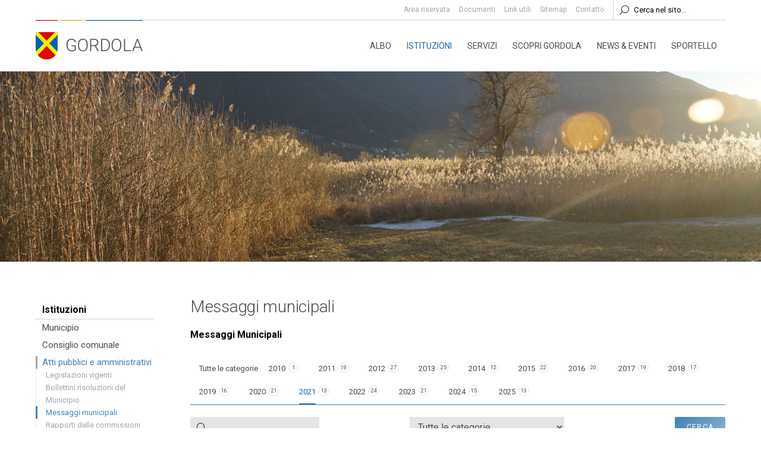

--- FILE ---
content_type: text/html; charset=UTF-8
request_url: https://gordola.ch/Messaggi-municipali-f3c97f00?fric=4261&param_cat0=186&param_cat1=0&param_cat2=0&param_cat3=0&param_cat4=0&catinv=&param_textsearch=&param_data=0000-00-00&param_data1=0000-00-00&param_data2=0000-00-00&param_parint=0
body_size: 20110
content:
<!DOCTYPE html PUBLIC "-//W3C//DTD XHTML 1.0 Transitional//EN" "http://www.w3.org/TR/xhtml1/DTD/xhtml1-transitional.dtd">
<html xmlns="http://www.w3.org/1999/xhtml"><head>






<meta http-equiv="Content-Type" content="text/html; charset=UTF-8" />


<base href="https://gordola.ch/" />




<title>Messaggi municipali - Comune di Gordola - Sito ufficiale dell'amministrazione comunale - Comune del Canton Ticino</title>
<meta name="description" content="Comune di Gordola - Sito ufficiale dell'amministrazione comunale - Comune del Canton Ticino" />





<meta property="og:title" content="Messaggi municipali - Comune di Gordola - Sito ufficiale dell'amministrazione comunale - Comune del Canton Ticino" />
<meta name="twitter:title" content="Messaggi municipali - Comune di Gordola - Sito ufficiale dell'amministrazione comunale - Comune del Canton Ticino" />



<meta property="og:url" content="https://gordola.ch/Messaggi-municipali-f3c97f00" />
<meta property="og:type" content="website" />
<meta property="og:description" content="Comune di Gordola - Sito ufficiale dell'amministrazione comunale - Comune del Canton Ticino" />
<meta name="twitter:description" content="Comune di Gordola - Sito ufficiale dell'amministrazione comunale - Comune del Canton Ticino" />



<meta name="keywords" content="Comune di Gordola - Sito ufficiale dell'amministrazione comunale - Comune del Canton Ticino, , " />

<link rel="shortcut icon" type="image/ico" href="./imgcache/400_0d925905168/850_64_64_cefcd49a04.ico" />




        
        <style type="text/css">

        

        .Menu_c29471_1 > ul > li,
         .Menu_c29471_2 > ul > li,
         .Menu_c29471_3 > ul > li {
            position: relative;
        }

        .Menu_c29471_1 > ul > li {
            float: left;
        }
        
         .Menu_c29471_2 > ul {
            position: absolute;
        }

        

        .Menu_c29471_1 > ul > li > div,
         .Menu_c29471_2 > ul > li > div,
         .Menu_c29471_3 > ul > li > div {
            display: none;
        }        
                    
        .Menu_c29471_1 > ul > li:hover > div {
            display: block;
        }

         .Menu_c29471_2 > ul > li:hover > div {
            display: block;
            position: absolute;
            left: 100%;
            top: 0;
        }

         .Menu_c29471_3 > ul > li:hover > div {
            display: block;
            position: absolute;
            left: 100%;
            top: 0;
        }



        
        </style>
                
        <style type="text/css">

        .Menu_c29471_1 * {
            margin: 0px;
            padding: 0px;
            border: 0px;
            list-style-type: none;
        }
        
        .Menu_c29471_1 > ul > li > a,
        .Menu_c29471_1 > ul > li > span,
        .Menu_c29471_1 > ul > li > h1, 
        .Menu_c29471_1 > ul > li > h2, 
        .Menu_c29471_1 > ul > li > h3, 
        .Menu_c29471_1 > ul > li > h4, 
        .Menu_c29471_1 > ul > li > h5, 
        .Menu_c29471_1 > ul > li > h6,
        .Menu_c29471_2 > ul > li > a, 
        .Menu_c29471_2 > ul > li > span, 
        .Menu_c29471_2 > ul > li > h1, 
        .Menu_c29471_2 > ul > li > h2, 
        .Menu_c29471_2 > ul > li > h3, 
        .Menu_c29471_2 > ul > li > h4, 
        .Menu_c29471_2 > ul > li > h5, 
        .Menu_c29471_2 > ul > li > h6,
        .Menu_c29471_3 > ul > li > a, 
        .Menu_c29471_3 > ul > li > span, 
        .Menu_c29471_3 > ul > li > h1, 
        .Menu_c29471_3 > ul > li > h2, 
        .Menu_c29471_3 > ul > li > h3, 
        .Menu_c29471_3 > ul > li > h4, 
        .Menu_c29471_3 > ul > li > h5, 
        .Menu_c29471_3 > ul > li > h6 {
            display: inline-block;
            position: relative;
        }

        .Menu_c29471_1 {
            z-index: 1;
        }
        .Menu_c29471_2 {
            z-index: 2;
        }
        .Menu_c29471_3 {
            z-index: 3;
        }
        
        .Menu_c29471_1 > ul {
            z-index: 1;
        }
        .Menu_c29471_2 > ul {
            z-index: 2;
        }
        .Menu_c29471_3 > ul {
            z-index: 3;
        }
        
        
        </style>
                
        <style type="text/css">

        

        .Menu_c29476_1 > ul > li,
         .Menu_c29476_2 > ul > li,
         .Menu_c29476_3 > ul > li {
            position: relative;
        }

        .Menu_c29476_1 > ul > li {
            float: left;
        }
        
         .Menu_c29476_2 > ul {
            position: absolute;
        }

        

        @-webkit-keyframes animazioneMenu_c29476 {
            0%   { display:  none; opacity: 0; }
            1%   { display: block; opacity: 0; }
            100% { display: block; opacity: 1; }
        }
        @-moz-keyframes animazioneMenu_c29476 {
            0%   { display:  none; opacity: 0; }
            1%   { display: block; opacity: 0; }
            100% { display: block; opacity: 1; }
        }
        @-ms-keyframes animazioneMenu_c29476 {
            0%   { display:  none; opacity: 0; }
            1%   { display: block; opacity: 0; }
            100% { display: block; opacity: 1; }
        }
        @-o-keyframes animazioneMenu_c29476 {
            0%   { display:  none; opacity: 0; }
            1%   { display: block; opacity: 0; }
            100% { display: block; opacity: 1; }
        }
        @keyframes animazioneMenu_c29476 {
            0%   { display:  none; opacity: 0; }
            1%   { display: block; opacity: 0; }
            100% { display: block; opacity: 1; }
        }

        .Menu_c29476_1 > ul > li > div {
            display: none;
        }

        .Menu_c29476_1 > ul > li:hover > div {
            display: block;
            position: absolute;
            left: 0;
            bottom: 0;
            
            -webkit-animation-duration: 0.3s;
            -webkit-animation-name: animazioneMenu_c29476;
            -moz-animation-duration: 0.3s;
            -moz-animation-name: animazioneMenu_c29476;
            -ms-animation-duration: 0.3s;
            -ms-animation-name: animazioneMenu_c29476;
            -o-animation-duration: 0.3s;
            -o-animation-name: animazioneMenu_c29476;
            animation-duration: 0.3s;
            animation-name: animazioneMenu_c29476;

        }
        



        
        </style>
                
        <style type="text/css">

        .Menu_c29476_1 * {
            margin: 0px;
            padding: 0px;
            border: 0px;
            list-style-type: none;
        }
        
        .Menu_c29476_1 > ul > li > a,
        .Menu_c29476_1 > ul > li > span,
        .Menu_c29476_1 > ul > li > h1, 
        .Menu_c29476_1 > ul > li > h2, 
        .Menu_c29476_1 > ul > li > h3, 
        .Menu_c29476_1 > ul > li > h4, 
        .Menu_c29476_1 > ul > li > h5, 
        .Menu_c29476_1 > ul > li > h6,
        .Menu_c29476_2 > ul > li > a, 
        .Menu_c29476_2 > ul > li > span, 
        .Menu_c29476_2 > ul > li > h1, 
        .Menu_c29476_2 > ul > li > h2, 
        .Menu_c29476_2 > ul > li > h3, 
        .Menu_c29476_2 > ul > li > h4, 
        .Menu_c29476_2 > ul > li > h5, 
        .Menu_c29476_2 > ul > li > h6,
        .Menu_c29476_3 > ul > li > a, 
        .Menu_c29476_3 > ul > li > span, 
        .Menu_c29476_3 > ul > li > h1, 
        .Menu_c29476_3 > ul > li > h2, 
        .Menu_c29476_3 > ul > li > h3, 
        .Menu_c29476_3 > ul > li > h4, 
        .Menu_c29476_3 > ul > li > h5, 
        .Menu_c29476_3 > ul > li > h6 {
            display: inline-block;
            position: relative;
        }

        .Menu_c29476_1 {
            z-index: 1;
        }
        .Menu_c29476_2 {
            z-index: 2;
        }
        .Menu_c29476_3 {
            z-index: 3;
        }
        
        .Menu_c29476_1 > ul {
            z-index: 1;
        }
        .Menu_c29476_2 > ul {
            z-index: 2;
        }
        .Menu_c29476_3 > ul {
            z-index: 3;
        }
        
        
        </style>
                
        <style type="text/css">

        

        .Menu_c29476_1 > ul > #Menu_c29476_item_324,
        #Menu_c29476_item_324 .Menu_c29476_2 > ul > li,
        #Menu_c29476_item_324 .Menu_c29476_3 > ul > li {
            position: relative;
        }

        .Menu_c29476_1 > ul > #Menu_c29476_item_324 {
            float: left;
        }
        
        #Menu_c29476_item_324 .Menu_c29476_2 > ul {
            position: absolute;
        }

        

        @-webkit-keyframes animazioneMenu_c29476_324 {
            0%   { display:  none; opacity: 0; }
            1%   { display: block; opacity: 0; }
            100% { display: block; opacity: 1; }
        }
        @-moz-keyframes animazioneMenu_c29476_324 {
            0%   { display:  none; opacity: 0; }
            1%   { display: block; opacity: 0; }
            100% { display: block; opacity: 1; }
        }
        @-ms-keyframes animazioneMenu_c29476_324 {
            0%   { display:  none; opacity: 0; }
            1%   { display: block; opacity: 0; }
            100% { display: block; opacity: 1; }
        }
        @-o-keyframes animazioneMenu_c29476_324 {
            0%   { display:  none; opacity: 0; }
            1%   { display: block; opacity: 0; }
            100% { display: block; opacity: 1; }
        }
        @keyframes animazioneMenu_c29476_324 {
            0%   { display:  none; opacity: 0; }
            1%   { display: block; opacity: 0; }
            100% { display: block; opacity: 1; }
        }

        .Menu_c29476_1 > ul > #Menu_c29476_item_324 > div,
        #Menu_c29476_item_324 .Menu_c29476_2 > ul > li > div,
        #Menu_c29476_item_324 .Menu_c29476_3 > ul > li > div {
            display: none;
        }

        .Menu_c29476_1 > ul > #Menu_c29476_item_324:hover > div {
            display: block;
            position: absolute;
            left: 0;
            bottom: 0;
            
            -webkit-animation-duration: 0.3s;
            -webkit-animation-name: animazioneMenu_c29476_324;
            -moz-animation-duration: 0.3s;
            -moz-animation-name: animazioneMenu_c29476_324;
            -ms-animation-duration: 0.3s;
            -ms-animation-name: animazioneMenu_c29476_324;
            -o-animation-duration: 0.3s;
            -o-animation-name: animazioneMenu_c29476_324;
            animation-duration: 0.3s;
            animation-name: animazioneMenu_c29476_324;

        }
        
        #Menu_c29476_item_324 .Menu_c29476_2 > ul > li:hover > div {
            display: block;
            position: absolute;
            left: 100%;
            top: 0;
            opacity: 1;
            
            -webkit-animation-duration: 0.3s;
            -webkit-animation-name: animazioneMenu_c29476_324;
            -moz-animation-duration: 0.3s;
            -moz-animation-name: animazioneMenu_c29476_324;
            -ms-animation-duration: 0.3s;
            -ms-animation-name: animazioneMenu_c29476_324;
            -o-animation-duration: 0.3s;
            -o-animation-name: animazioneMenu_c29476_324;
            animation-duration: 0.3s;
            animation-name: animazioneMenu_c29476_324;

        }

        #Menu_c29476_item_324 .Menu_c29476_3 > ul > li:hover > div {
            display: block;
            position: absolute;
            left: 100%;
            top: 0;
            opacity: 1;
            
            -webkit-animation-duration: 0.3s;
            -webkit-animation-name: animazioneMenu_c29476_324;
            -moz-animation-duration: 0.3s;
            -moz-animation-name: animazioneMenu_c29476_324;
            -ms-animation-duration: 0.3s;
            -ms-animation-name: animazioneMenu_c29476_324;
            -o-animation-duration: 0.3s;
            -o-animation-name: animazioneMenu_c29476_324;
            animation-duration: 0.3s;
            animation-name: animazioneMenu_c29476_324;

        }



        
        </style>
                
        <style type="text/css">

        

        .Menu_c29476_1 > ul > #Menu_c29476_item_484,
        #Menu_c29476_item_484 .Menu_c29476_2 > ul > li,
        #Menu_c29476_item_484 .Menu_c29476_3 > ul > li {
            position: relative;
        }

        .Menu_c29476_1 > ul > #Menu_c29476_item_484 {
            float: left;
        }
        
        #Menu_c29476_item_484 .Menu_c29476_2 > ul {
            position: absolute;
        }

        

        @-webkit-keyframes animazioneMenu_c29476_484 {
            0%   { display:  none; opacity: 0; }
            1%   { display: block; opacity: 0; }
            100% { display: block; opacity: 1; }
        }
        @-moz-keyframes animazioneMenu_c29476_484 {
            0%   { display:  none; opacity: 0; }
            1%   { display: block; opacity: 0; }
            100% { display: block; opacity: 1; }
        }
        @-ms-keyframes animazioneMenu_c29476_484 {
            0%   { display:  none; opacity: 0; }
            1%   { display: block; opacity: 0; }
            100% { display: block; opacity: 1; }
        }
        @-o-keyframes animazioneMenu_c29476_484 {
            0%   { display:  none; opacity: 0; }
            1%   { display: block; opacity: 0; }
            100% { display: block; opacity: 1; }
        }
        @keyframes animazioneMenu_c29476_484 {
            0%   { display:  none; opacity: 0; }
            1%   { display: block; opacity: 0; }
            100% { display: block; opacity: 1; }
        }

        .Menu_c29476_1 > ul > #Menu_c29476_item_484 > div {
            display: none;
        }

        .Menu_c29476_1 > ul > #Menu_c29476_item_484:hover > div {
            display: block;
            position: absolute;
            left: 0;
            bottom: 0;
            
            -webkit-animation-duration: 0.3s;
            -webkit-animation-name: animazioneMenu_c29476_484;
            -moz-animation-duration: 0.3s;
            -moz-animation-name: animazioneMenu_c29476_484;
            -ms-animation-duration: 0.3s;
            -ms-animation-name: animazioneMenu_c29476_484;
            -o-animation-duration: 0.3s;
            -o-animation-name: animazioneMenu_c29476_484;
            animation-duration: 0.3s;
            animation-name: animazioneMenu_c29476_484;

        }
        



        
        </style>
                
        <style type="text/css">

        .Menu_c29564_1 * {
            margin: 0px;
            padding: 0px;
            border: 0px;
            list-style-type: none;
        }
        
        .Menu_c29564_1 > ul > li > a,
        .Menu_c29564_1 > ul > li > span,
        .Menu_c29564_1 > ul > li > h1, 
        .Menu_c29564_1 > ul > li > h2, 
        .Menu_c29564_1 > ul > li > h3, 
        .Menu_c29564_1 > ul > li > h4, 
        .Menu_c29564_1 > ul > li > h5, 
        .Menu_c29564_1 > ul > li > h6,
        .Menu_c29564_2 > ul > li > a, 
        .Menu_c29564_2 > ul > li > span, 
        .Menu_c29564_2 > ul > li > h1, 
        .Menu_c29564_2 > ul > li > h2, 
        .Menu_c29564_2 > ul > li > h3, 
        .Menu_c29564_2 > ul > li > h4, 
        .Menu_c29564_2 > ul > li > h5, 
        .Menu_c29564_2 > ul > li > h6,
        .Menu_c29564_3 > ul > li > a, 
        .Menu_c29564_3 > ul > li > span, 
        .Menu_c29564_3 > ul > li > h1, 
        .Menu_c29564_3 > ul > li > h2, 
        .Menu_c29564_3 > ul > li > h3, 
        .Menu_c29564_3 > ul > li > h4, 
        .Menu_c29564_3 > ul > li > h5, 
        .Menu_c29564_3 > ul > li > h6 {
            display: inline-block;
            position: relative;
        }

        .Menu_c29564_1 {
            z-index: 1;
        }
        .Menu_c29564_2 {
            z-index: 2;
        }
        .Menu_c29564_3 {
            z-index: 3;
        }
        
        .Menu_c29564_1 > ul {
            z-index: 1;
        }
        .Menu_c29564_2 > ul {
            z-index: 2;
        }
        .Menu_c29564_3 > ul {
            z-index: 3;
        }
        
        
        </style>
        
    
<style type="text/css">
OPTION.introclass{font-style:oblique}
</style>

    
<style type="text/css">
OPTION.introclass{font-style:oblique}
</style>
        
        <style type="text/css">

        .Menu_c29497_1 * {
            margin: 0px;
            padding: 0px;
            border: 0px;
            list-style-type: none;
        }
        
        .Menu_c29497_1 > ul > li > a,
        .Menu_c29497_1 > ul > li > span,
        .Menu_c29497_1 > ul > li > h1, 
        .Menu_c29497_1 > ul > li > h2, 
        .Menu_c29497_1 > ul > li > h3, 
        .Menu_c29497_1 > ul > li > h4, 
        .Menu_c29497_1 > ul > li > h5, 
        .Menu_c29497_1 > ul > li > h6,
        .Menu_c29497_2 > ul > li > a, 
        .Menu_c29497_2 > ul > li > span, 
        .Menu_c29497_2 > ul > li > h1, 
        .Menu_c29497_2 > ul > li > h2, 
        .Menu_c29497_2 > ul > li > h3, 
        .Menu_c29497_2 > ul > li > h4, 
        .Menu_c29497_2 > ul > li > h5, 
        .Menu_c29497_2 > ul > li > h6,
        .Menu_c29497_3 > ul > li > a, 
        .Menu_c29497_3 > ul > li > span, 
        .Menu_c29497_3 > ul > li > h1, 
        .Menu_c29497_3 > ul > li > h2, 
        .Menu_c29497_3 > ul > li > h3, 
        .Menu_c29497_3 > ul > li > h4, 
        .Menu_c29497_3 > ul > li > h5, 
        .Menu_c29497_3 > ul > li > h6 {
            display: inline-block;
            position: relative;
        }

        .Menu_c29497_1 {
            z-index: 1;
        }
        .Menu_c29497_2 {
            z-index: 2;
        }
        .Menu_c29497_3 {
            z-index: 3;
        }
        
        .Menu_c29497_1 > ul {
            z-index: 1;
        }
        .Menu_c29497_2 > ul {
            z-index: 2;
        }
        .Menu_c29497_3 > ul {
            z-index: 3;
        }
        
        
        </style>
        


<link href="https://gordola.ch/AAjax.css" rel="stylesheet" type="text/css" />
<link href="css.php?tipo=body_body,link,span,testi&amp;substalign=%3D&amp;h1=titolo&amp;h2=titoletto&amp;rif=aa25446028" rel="stylesheet" type="text/css" />







<script language="javascript" type="text/javascript" src="https://gordola.ch/popcal_js/j/brw.js"></script>
<script language="javascript" type="text/javascript" src="https://gordola.ch/popcal_js/j/go.js"></script>
<script language="javascript" type="text/javascript" src="https://gordola.ch/popcal_js/j/functions.js"></script>

<script language="javascript" type="text/javascript">


var fd_lng = "1";
var fd_node = "381";
var fd_url2suppl = "";
var fd_wmaxgalle = "600";
var fd_hmaxgalle = "600";
var Indi_Popup_Da_Modello = 1;

</script>
<script language="javascript" src="https://gordola.ch/sitejs_static.js?v=1764236393" type="text/javascript"></script>
<script language="javascript" src="https://gordola.ch/AAjax/AAjax.js" type="text/javascript"></script>
<script language="javascript" src="https://gordola.ch/AAjax/AAjax_Table.js" type="text/javascript"></script>
<script language="javascript" src="https://gordola.ch/AAjax/AAjax_Calendar.js" type="text/javascript"></script>





<script language="javascript" type="text/javascript">
//<![CDATA[


nimgs29600=6;
currimg29600=0;
previmg29600=5;

isattivo29600=1;
direzione29600=0;
tempo_attesa29600=5000;
tempo_trans29600=50;
cur_position29600=0;
delta29600=1;
toolbars2_delta29600=0;
toolbars2_do_loop29600=0;
var slidesExtraArr29600 = [{"sleep":0},{"sleep":0},{"sleep":0},{"sleep":0},{"sleep":0},{"sleep":0}];
toolbars2_msec_fade29600=50;
curPosToolbar21Delta_29600=1;
curPosToolbar22Delta_29600=1;

var ctime29600 = null;
var t21time29600 = null;
var t22time29600 = null;

var infotoolbar29600 = new Array();


/*function showdebug(txt) {
    window.AssoloUtils.debug("GALLE "+txt);
}*/


function clearAllTimeouts29600(){
  if (ctime29600){
    clearTimeout(ctime29600);
    ctime29600=null;
  }
  if (t21time29600){
    clearTimeout(t21time29600);
    t21time29600=null;
  }
  if (t22time29600){
    clearTimeout(t22time29600);
    t22time29600=null;
  }
}



function gotoSlide29600(quale)
{
	if (quale != currimg29600)
	{
		if (ctime29600) {
			clearTimeout(ctime29600);
			ctime29600 = null;
		}

		//var predivnum = currimg29600;
		previmg29600=currimg29600;
		currimg29600 = quale;
		cur_position29600=0;
		slide_update29600(currimg29600, direzione29600, previmg29600, true);
	}

}

var widthDToolbar21_29600 = 0;
var lastImgWidthToolbar21_29600 = 1;
var curPosToolbar21_29600 = 0;
var maxPosToolbar21_29600 = 0;
var imgPosToolbar21_29600 = new Array();
function moveToolbar21_29600(quale)
{
	if (quale == "left") {
		var el = document.getElementById("lefttoolbar21_29600");
		el.className = "";
		updateToolbar21_29600(1);
	} else { // right
		var el = document.getElementById("righttoolbar21_29600");
		el.className = "";
		
		updateToolbar21_29600(0);
	}
}

var CurDelta21_29600 = 0;
var elL21_29600 = null;
var elR21_29600 = null;
function updateToolbar21_29600(direzione)
{
	var x;
	var Delta = curPosToolbar21Delta_29600;
	
	if (toolbars2_do_loop29600) { // looping
		if (direzione)
		{
			curPosToolbar21_29600=curPosToolbar21_29600-Delta;
			if (curPosToolbar21_29600 < 0)
				curPosToolbar21_29600 = maxPosToolbar21_29600+curPosToolbar21_29600; // ????		 3*toolbars2_delta29600 		???
		} else { // right
			curPosToolbar21_29600=curPosToolbar21_29600+Delta;
			if (curPosToolbar21_29600 >= (maxPosToolbar21_29600)){
				curPosToolbar21_29600 = curPosToolbar21_29600-maxPosToolbar21_29600;
                        }
		}
		
		k = ( curPosToolbar21_29600 + widthDToolbar21_29600)-maxPosToolbar21_29600;
		for(i=0;i<=nimgs29600;i++) 
		{
			el = document.getElementById("slidetoolbar21_imgage"+i+"_29600");
			if (el) 
			{
				if ((k > 0) && (k > imgPosToolbar21_29600[i])) {
					x = imgPosToolbar21_29600[i]-curPosToolbar21_29600+maxPosToolbar21_29600;
				} else {
					x = imgPosToolbar21_29600[i]-curPosToolbar21_29600;
				}					
				
				el.style.left = x+"px";
			}
		}	
	} else { // dont loop
		if (direzione) 
		{
			curPosToolbar21_29600=curPosToolbar21_29600-Delta;
			if (curPosToolbar21_29600 < 0)
				curPosToolbar21_29600 = 0;
		} else { // right
			curPosToolbar21_29600=curPosToolbar21_29600+Delta;
//			if (curPosToolbar21_29600 >= (maxPosToolbar21_29600-(widthDToolbar21_29600+3*toolbars2_delta29600))) // ????		 3*toolbars2_delta29600 		???
//				curPosToolbar21_29600 = maxPosToolbar21_29600-(widthDToolbar21_29600+3*toolbars2_delta29600);	 // ????		 3*toolbars2_delta29600 		???
                
			if (curPosToolbar21_29600 >= (maxPosToolbar21_29600-(widthDToolbar21_29600+toolbars2_delta29600)))
				curPosToolbar21_29600 = maxPosToolbar21_29600-(widthDToolbar21_29600+toolbars2_delta29600);
		}
		
		for(i=0;i<=nimgs29600;i++) 
		{
			el = document.getElementById("slidetoolbar21_imgage"+i+"_29600");
			if (el) {
				x = imgPosToolbar21_29600[i]-curPosToolbar21_29600;
				el.style.left = x+"px";
			}
		}
	}

	var dir = direzione;
	t21time29600 = setTimeout( function () { updateToolbar21_29600(dir); }, toolbars2_msec_fade29600);

}


var widthDToolbar22_29600 = 0;
var lastImgWidthToolbar22_29600 = 1;
var curPosToolbar22_29600 = 0;
var maxPosToolbar22_29600 = 0;
var imgPosToolbar22_29600 = new Array();
function moveToolbar22_29600(quale)
{
	if (quale == "left") {
		var el = document.getElementById("lefttoolbar22_29600");
		el.className = "";
		
		updateToolbar22_29600(1);
		
	} else { // right
		var el = document.getElementById("righttoolbar22_29600");
		el.className = "";
		
		updateToolbar22_29600(0);
		
	}
}

var CurDelta22_29600 = 0;
var elL22_29600 = null;
var elR22_29600 = null;
function updateToolbar22_29600(direzione)
{
	var x;
	var Delta = curPosToolbar22Delta_29600;
	if (toolbars2_do_loop29600) { // looping
		if (direzione) 
		{
			curPosToolbar22_29600=curPosToolbar22_29600-Delta;
			if (curPosToolbar22_29600 < 0) 
				curPosToolbar22_29600 = maxPosToolbar22_29600+curPosToolbar22_29600; // ????		 3*toolbars2_delta29600 		???
		} else { // right
			curPosToolbar22_29600=curPosToolbar22_29600+Delta;
			if (curPosToolbar22_29600 >= (maxPosToolbar22_29600))
				curPosToolbar22_29600 = curPosToolbar22_29600-maxPosToolbar22_29600;
		}
		
		k = ( curPosToolbar22_29600 + widthDToolbar22_29600)-maxPosToolbar22_29600;
		for(i=0;i<=nimgs29600;i++) 
		{
			el = document.getElementById("slidetoolbar22_imgage"+i+"_29600");
			if (el) 
			{
				if ((k > 0) && (k > imgPosToolbar22_29600[i])) {
					x = imgPosToolbar22_29600[i]-curPosToolbar22_29600+maxPosToolbar22_29600;
				} else {
					x = imgPosToolbar22_29600[i]-curPosToolbar22_29600;
				}
				
				el.style.left = x+"px";
			}
		}	
	} else { // dont loop
		if (direzione) 
		{
			curPosToolbar22_29600=curPosToolbar22_29600-Delta;
			if (curPosToolbar22_29600 < 0) 
				curPosToolbar22_29600 = 0;
		} else { // right
			curPosToolbar22_29600=curPosToolbar22_29600+Delta;
			if (curPosToolbar22_29600 >= (maxPosToolbar22_29600-(widthDToolbar22_29600+3*toolbars2_delta29600))) // ????		 3*toolbars2_delta29600 		???
				curPosToolbar22_29600 = maxPosToolbar22_29600-(widthDToolbar22_29600+3*toolbars2_delta29600);	 // ????		 3*toolbars2_delta29600 		???
		}
		
		for(i=0;i<=nimgs29600;i++) 
		{
			el = document.getElementById("slidetoolbar22_imgage"+i+"_29600");
			if (el) {
				x = imgPosToolbar22_29600[i]-curPosToolbar22_29600;
				el.style.left = x+"px";
			}
		}
	}

	
	var dir = direzione;
	t22time29600 = setTimeout( function () { updateToolbar22_29600(dir); }, toolbars2_msec_fade29600);
}


function updateToolbarClass29600()
{
	var el;
	if (document.getElementById("slidetoolbar21_29600")) 
	{
		for(i=0;i<=nimgs29600;i++) 
		{
			el = document.getElementById("slidetoolbar21_imgage"+i+"_29600");
			if (el) {
				if (currimg29600 == i) {
					el.className = "";
				} else {
					el.className = "";
				}
			}
		}
	}
	if (document.getElementById("slidetoolbar22_29600"))
	{
		for(i=0;i<=nimgs29600;i++) 
		{
			el = document.getElementById("slidetoolbar22_imgage"+i+"_29600");
			if (el) {
				if (currimg29600 == i) {
					el.className = "";
				} else {
					el.className = "";
				}
			}
		}
	}
	for(i=0;i<=nimgs29600;i++) 
	{
		el = document.getElementById("slidetoolbar11_link"+i+"_29600");
		if (el) {
			if (currimg29600 == i) {
				el.className = "";
				el.parentNode.className = "";
			} else {
				el.className = "";
				el.parentNode.className = "";
			}
		}
		el = document.getElementById("slidetoolbar12_link"+i+"_29600");
		if (el) {
			if (currimg29600 == i) {
				el.className = "";
				el.parentNode.className = "";
			} else {
				el.className = "";
				el.parentNode.className = "";
			}
		}
	}
}

function restoreToolbar21_29600(quale)
{
	if (quale == "left") {
		var el = document.getElementById("lefttoolbar21_29600");
		el.className = "";
	} else { // right
		var el = document.getElementById("righttoolbar21_29600");
		el.className = "";
	}

	if (t21time29600) {
		clearTimeout(t21time29600);
		t21time29600 = null;
	}
}

function restoreToolbar22_29600(quale)
{
	if (quale == "left") {
		var el = document.getElementById("lefttoolbar22_29600");
		el.className = "";
	} else { // right
		var el = document.getElementById("righttoolbar22_29600");
		el.className = "";
	}
	
	if (t22time29600) {
		clearTimeout(t22time29600);
		t22time29600 = null;
	}	
}

function slide_precedente29600()
{

	if (ctime29600) {
		clearTimeout(ctime29600);
		ctime29600 = null;
	}

	previmg29600=currimg29600;

	if (direzione29600 == 0) { // top
		tmpdir = 2;
		currimg29600--;
	} else if (direzione29600 == 1) { // right
		tmpdir = 3;
		currimg29600--;
	} else if (direzione29600 == 2) { // bottom
		tmpdir = 0;
		currimg29600++;
	} else { //if (direzione29600 == 3) { // left
		tmpdir = 1;
		currimg29600++;
	}

	if (currimg29600 < 0) {
		currimg29600 = nimgs29600-1;
	} else if (currimg29600 >= nimgs29600) {
		currimg29600 = 0;
	}

	cur_position29600=0;
	slide_update29600(currimg29600, tmpdir, previmg29600);
}

function slide_prossima29600()
{
	if (ctime29600) {
		clearTimeout(ctime29600);
		ctime29600 = null;
	}

	previmg29600=currimg29600;

	if (direzione29600 == 0) { // top
		currimg29600++;
	} else if (direzione29600 == 1) { // right
		currimg29600++;
	} else if (direzione29600 == 2) { // bottom
		currimg29600--;
	} else { //if (direzione29600 == 3) { // left
		currimg29600--;
	}

	if (currimg29600 < 0) {
		currimg29600 = nimgs29600-1;
	} else if (currimg29600 >= nimgs29600) {
		currimg29600 = 0;
	}
	
	cur_position29600=0;
	slide_update29600(currimg29600, direzione29600, previmg29600);
}

function slide_inizio29600()
{
		if (!(((direzione29600 < 2) && (currimg29600==0)) ||
	     ((direzione29600 > 1) && (currimg29600==nimgs29600-1)) ))
	{
		if (ctime29600) {
			clearTimeout(ctime29600);
			ctime29600 = null;
		}

		previmg29600=currimg29600;

		if (direzione29600 == 0) { // top
			currimg29600=0;
		} else if (direzione29600 == 1) { // right
			currimg29600=0;
		} else if (direzione29600 == 2) { // bottom
			currimg29600=nimgs29600-1;
		} else { //if (direzione29600 == 3) { // left
			currimg29600=0;
		}

		cur_position29600=0;
		slide_update29600(currimg29600, direzione29600, previmg29600);
	}
}
function slide_fine29600() 
{
	if (!(((direzione29600 < 2) && (currimg29600==nimgs29600-1)) ||
	     ((direzione29600 > 1) && (currimg29600==0)) ))
	{
		if (ctime29600) {
			clearTimeout(ctime29600);
			ctime29600 = null;
		}
		
		previmg29600=currimg29600;

		if (direzione29600 == 0) { // top
			currimg29600=nimgs29600-1;
		} else if (direzione29600 == 1) { // right
			currimg29600=nimgs29600-1;
		} else if (direzione29600 == 2) { // bottom
			currimg29600=0;
		} else { //if (direzione29600 == 3) { // left
			currimg29600=0;
		}

		cur_position29600=0;
		slide_update29600(currimg29600, direzione29600, previmg29600);
	}
}

function slide_playpause29600() 
{
	if (ctime29600) {
		clearTimeout(ctime29600);
		ctime29600 = null;
	}
	

	//showdebug("\n<br>slide_playpause29600()");
	var play1 = document.getElementById("btn_slide_playpause1_29600");
	var play2 = document.getElementById("btn_slide_playpause2_29600");
	if (isattivo29600) { // pause
		if (play1) {
			play1.src = "img???";
		}
		if (play2) {
			play2.src = "img???";
		}
		isattivo29600 = 0;
	} else { // play
		if (play1) {
			play1.src = "img???";
		}
		if (play2) {
			play2.src = "img???";
		}

		isattivo29600 = 1;
		cur_position29600=0;
		
		
		ctime29600 = setTimeout( function () {
			if (direzione29600 == 0) { // top
				currimg29600++;
			} else if (direzione29600 == 1) { // right
				currimg29600++;
			} else if (direzione29600 == 2) { // bottom
				currimg29600--;
			} else { //if (direzione29600 == 3) { // left
				currimg29600--;
			}
			if (currimg29600 < 0) {
				currimg29600 = nimgs29600-1;
			} else if (currimg29600 >= nimgs29600) {
				currimg29600 = 0;
			}
			slide_update29600(currimg29600, direzione29600);
		}, tempo_attesa29600);
	}
}

function forsefinecorsa29600(currimg, nimgs){
  fc=0;
  out=currimg;
  if (currimg<0){
    fc=1;
    out=nimgs-1;
  }
  else if (currimg>=nimgs){
    fc=1;
    out=0;
  }


  return out;
}

function slide_update29600(curimg, direzione, predivnum2) {
	if (curimg == currimg29600) { // no changes were made
		if (tempo_trans29600 == 0) { // tipo_transizione = nessuna
			var curdiv = null;
			for(i=0;i<nimgs29600;i++) {
				curdiv = document.getElementById("slidediv"+i+"_29600");
				if (i==curimg) {
					curdiv.style.display = "inline";
				} else {
					curdiv.style.display = "none";
				}
			}
			updateToolbarClass29600();
		} else {

			function setOpacity(el, opacity) {
                            if (el){
				el.style.opacity = (opacity / 100);
				el.style.MozOpacity = (opacity / 100);
				el.style.KhtmlOpacity = (opacity / 100);
				el.style.filter = "alpha(opacity=" + opacity + ")";
                            }
			}

			var predivnum;
			if ( typeof(predivnum2) == 'undefined')
			{
				if (direzione >= 2) { // backward
					predivnum = curimg+1;
				} else { // forward
					predivnum = curimg-1;
				}
			} else {
				predivnum = predivnum2;
			}

			if (predivnum < 0) {
				predivnum = nimgs29600-1;
			} else if (predivnum >= nimgs29600) {
				predivnum = 0;
			}

			var prediv = document.getElementById("slidediv"+predivnum+"_29600");
			var curdiv = document.getElementById("slidediv"+curimg+"_29600");

			if (cur_position29600==0) { // inizializzazione
				for(i=0;i<nimgs29600;i++) {
					if ((i!=curimg) && (i!=predivnum)) {
						document.getElementById("slidediv"+i+"_29600").style.display = "none";

					}
				}

				cur_position29600+=delta29600;
				setOpacity(curdiv, cur_position29600);
				setOpacity(prediv, 100-cur_position29600);
				//prediv.style.zIndex = -1;
				//curdiv.style.zIndex = parseInt(prediv.style.zIndex)+1;
				prediv.style.display = "inline";
				curdiv.style.display = "inline";

				//showdebug("\n<br>["+cur_position29600+"] curdiv=["+curimg+"] prediv=["+predivnum+"] INI("+direzione+") zC=["+curdiv.style.zIndex+"] zP=["+prediv.style.zIndex+"]");
				setTimeout( function () { slide_update29600(curimg, direzione, predivnum2) }, tempo_trans29600);
			} else {
				cur_position29600+=delta29600;
				if (cur_position29600 < 100)
				{
					//showdebug("\n<br>["+cur_position29600+"] curdiv=["+curimg+"] prediv=["+predivnum+"]");
					setOpacity(curdiv, cur_position29600);
					setOpacity(prediv, 100-cur_position29600);

					setTimeout( function () { slide_update29600(curimg, direzione, predivnum2) }, tempo_trans29600);
				} else { // fine
					//showdebug("\n<br>BBBB["+cur_position29600+"] curdiv=["+curimg+"] prediv=["+predivnum+"] -> slidediv"+predivnum+"_29600 -> ["+document.getElementById("slidediv"+predivnum+"_29600")+"] FINE");
					prediv.style.display = "none";

					setOpacity(curdiv, 100);
					setOpacity(prediv, 0);

					updateToolbarClass29600();

					cur_position29600=0;
					conta29600++;
					
//					if ((conta29600 >= nimgs29600) && (!1))
					if ((conta29600 >= nimgs29600 - 1) && (!1))
						isattivo29600 = 0;

					
					if (isattivo29600){
						var nextImg = currimg29600;
						if (direzione29600 >= 2) { // backward
							nextImg--;
						} else { // forward
							nextImg++;
						}
						if (nextImg < 0) {
							nextImg = nimgs29600-1;
						} else if (nextImg >= nimgs29600) {
							nextImg = 0;
						}
						var tempoAttesa = getTempoAttesa29600(nextImg);
						var myVideoTags = curdiv.getElementsByTagName('VIDEO');
						if (myVideoTags.length){
							setTimeout(function(){
								myVideoTags[0].pause();
								myVideoTags[0].currentTime = 0;
							}, tempoAttesa + 1000);
							myVideoTags[0].play();
						}
							
						ctime29600 = setTimeout( function () {
							predivnum = currimg29600;
							if (curimg == currimg29600) { // no changes were made
								currimg29600 = nextImg;
								slide_update29600(currimg29600, direzione29600, predivnum);
							}
						}, tempoAttesa);
					}
				}
			}

		}
	}
}

var conta29600 = 0;

function getTempoAttesa29600(imgIndex){
	var sleepTime = tempo_attesa29600;
	if (slidesExtraArr29600[currimg29600])
		if (slidesExtraArr29600[currimg29600].sleep)
			sleepTime = slidesExtraArr29600[currimg29600].sleep;
	return sleepTime;
}



function galle29600_onload() {

var tempoAttesa = getTempoAttesa29600(0);
var curdiv = document.getElementById("slidediv0" + "_29600");
var myVideoTags = curdiv.getElementsByTagName('VIDEO');
if (myVideoTags.length){
	setTimeout(function(){
		myVideoTags[0].pause();
		myVideoTags[0].currentTime = 0;
	}, tempoAttesa + 1000);
	myVideoTags[0].play();
}

ctime29600 = setTimeout( function () {
	if (direzione29600 == 0) { // top
		currimg29600++;
	} else if (direzione29600 == 1) { // right
		currimg29600++;
	} else if (direzione29600 == 2) { // bottom
		currimg29600--;
	} else { //if (direzione29600 == 3) { // left
//		currimg29600--; correzione scorrimento 'Left'
		currimg29600++;
	}
	if (currimg29600 < 0) {
		currimg29600 = nimgs29600-1;
	} else if (currimg29600 >= nimgs29600) {
		currimg29600 = 0;
	}
	
	slide_update29600(currimg29600, direzione29600);
}, tempoAttesa);

}


if (window.attachEvent) window.attachEvent('onload', galle29600_onload );
else if (window.addEventListener) window.addEventListener('load', galle29600_onload, true);



function toggleAllPrintPdf(el)
{
    var elArr=document.getElementsByTagName("input");
    for(var i in elArr) {
        if (elArr[i] && (elArr[i].type == 'checkbox') && ((elArr[i].id+'').indexOf('slidetoolbar22_checkbox_', 0) === 0)) {
            elArr[i].checked = el.checked;
        }
    }
}


function do_printpdf(el, id)
{
    var Callback = function(myConfirm,evt) {
        var curEl = evt.target || event.srcElement;

        if (curEl.name != 'BtnChiudi') {
            var printpdf = window.open("AsyncSite.php?SID=&rSID=&id_container=29600&printpdf="+curEl.name+"&idGalle="+myConfirm.idGalle+"&ItemsParams="+myConfirm.ItemsParams,'printpdf','resizable=yes,width=50,height=50,scrollbars=yes,status=no,location=no');
        }

        return true;
    }

    var params = '';
    var elArr=document.getElementsByTagName("input");
    for(var i in elArr) {
        if (elArr[i] && (elArr[i].type == 'checkbox') && ((elArr[i].id+'').indexOf('slidetoolbar22_checkbox_', 0) === 0) && elArr[i].checked) {
            if (params) {
                params+=',';
            }
            params+=window.AssoloUtils.str_replace("slidetoolbar22_checkbox_", "", elArr[i].id);
        }
    }
    if (params) {
        var Msg = "<form><table border='0' width='100%' height='100%'>"+
                  "<tr><td colspan='5'><div class='_galleprintdiv'>Selezionare il layout:<input type='button' name='BtnChiudi' value='&nbsp;' class='_galleprintbtnChiudi' /></div></td></tr>\n"+
                  "<tr>\n"+
                  '<td><input type="button" name="Btn1Per" value="&nbsp;" class="_galleprintbtn1Per" /></td>\n'+
                  '<td><input type="button" name="Btn2Per" value="&nbsp;" class="_galleprintbtn2Per" /></td>\n'+
                  '<td><input type="button" name="Btn4Per" value="&nbsp;" class="_galleprintbtn4Per" /></td>\n'+
                  '<td><input type="button" name="Btn6Per" value="&nbsp;" class="_galleprintbtn6Per" /></td>\n'+
                  '<td><input type="button" name="Btn8Per" value="&nbsp;" class="_galleprintbtn8Per" /></td>\n'+
                  "</tr>\n"+
                  "</table></form>";

        var myConfirm = new window.AssoloUtils.MyConfirm(700,555,Msg,true,Callback);
        myConfirm.PopupDIV.style.fontFamily="arial";
        myConfirm.PopupDIV.style.fontSize="12px";
        myConfirm.PopupDIV.style.padding="10px";
        myConfirm.ItemsParams = params;
        myConfirm.idGalle = id;
        
    } else {
        alert('Dovete selezionare qualcosa!');
    }
}





function formsubmit_fric_4261(select){
  i0=select.name.lastIndexOf('_');
  if (i0>-1){
    nomevar=select.name.substr(i0+1);
    form0=document.fric_4261;    
    F=document.forms;
    for (f in F){
      form=F[f];
      if (form.name!=undefined){
        if (form.name.length>5){
          if (form.name.substr(0, 5)=='fric_'){
            if (form.name!='fric_4261'){
              var os=document.querySelector('select[name='+form.name+'_'+nomevar+']');
              if (os!=undefined){
                ov=os[os.selectedIndex].value;
                var hiddenElement=document.createElement("input");
                hiddenElement.setAttribute("type", "hidden");
                hiddenElement.setAttribute("name", form.name+'_'+nomevar);
                hiddenElement.setAttribute("value", ov);
                form0.appendChild(hiddenElement);
              }
            }
          }
        }
				var pXO = window.pageXOffset;
				if (pXO == undefined)
					pXO=document.body.scrollLeft;
				var pYO=window.pageYOffset;
				if (pYO==undefined)
					pYO=document.body.scrollTop;

				var hiddenElement=document.createElement("input");
				hiddenElement.setAttribute("type", "hidden");
				hiddenElement.setAttribute("name", 'pXO');
				hiddenElement.setAttribute("value", pXO);
				form0.appendChild(hiddenElement);
				
				var hiddenElement=document.createElement("input");
				hiddenElement.setAttribute("type", "hidden");
				hiddenElement.setAttribute("name", 'pYO');
				hiddenElement.setAttribute("value", pYO);
				form0.appendChild(hiddenElement);
      }
    }
  }

  consubmit=1;
  if (consubmit)
    document.fric_4261.submit();
  return true;
}




function formsubmit_fric_4265(select){
  i0=select.name.lastIndexOf('_');
  if (i0>-1){
    nomevar=select.name.substr(i0+1);
    form0=document.fric_4265;    
    F=document.forms;
    for (f in F){
      form=F[f];
      if (form.name!=undefined){
        if (form.name.length>5){
          if (form.name.substr(0, 5)=='fric_'){
            if (form.name!='fric_4265'){
              var os=document.querySelector('select[name='+form.name+'_'+nomevar+']');
              if (os!=undefined){
                ov=os[os.selectedIndex].value;
                var hiddenElement=document.createElement("input");
                hiddenElement.setAttribute("type", "hidden");
                hiddenElement.setAttribute("name", form.name+'_'+nomevar);
                hiddenElement.setAttribute("value", ov);
                form0.appendChild(hiddenElement);
              }
            }
          }
        }
				var pXO = window.pageXOffset;
				if (pXO == undefined)
					pXO=document.body.scrollLeft;
				var pYO=window.pageYOffset;
				if (pYO==undefined)
					pYO=document.body.scrollTop;

				var hiddenElement=document.createElement("input");
				hiddenElement.setAttribute("type", "hidden");
				hiddenElement.setAttribute("name", 'pXO');
				hiddenElement.setAttribute("value", pXO);
				form0.appendChild(hiddenElement);
				
				var hiddenElement=document.createElement("input");
				hiddenElement.setAttribute("type", "hidden");
				hiddenElement.setAttribute("name", 'pYO');
				hiddenElement.setAttribute("value", pYO);
				form0.appendChild(hiddenElement);
      }
    }
  }

  consubmit=1;
  if (consubmit)
    document.fric_4265.submit();
  return true;
}




function formsubmit_fric_5113(select){
  i0=select.name.lastIndexOf('_');
  if (i0>-1){
    nomevar=select.name.substr(i0+1);
    form0=document.fric_5113;    
    F=document.forms;
    for (f in F){
      form=F[f];
      if (form.name!=undefined){
        if (form.name.length>5){
          if (form.name.substr(0, 5)=='fric_'){
            if (form.name!='fric_5113'){
              var os=document.querySelector('select[name='+form.name+'_'+nomevar+']');
              if (os!=undefined){
                ov=os[os.selectedIndex].value;
                var hiddenElement=document.createElement("input");
                hiddenElement.setAttribute("type", "hidden");
                hiddenElement.setAttribute("name", form.name+'_'+nomevar);
                hiddenElement.setAttribute("value", ov);
                form0.appendChild(hiddenElement);
              }
            }
          }
        }
				var pXO = window.pageXOffset;
				if (pXO == undefined)
					pXO=document.body.scrollLeft;
				var pYO=window.pageYOffset;
				if (pYO==undefined)
					pYO=document.body.scrollTop;

				var hiddenElement=document.createElement("input");
				hiddenElement.setAttribute("type", "hidden");
				hiddenElement.setAttribute("name", 'pXO');
				hiddenElement.setAttribute("value", pXO);
				form0.appendChild(hiddenElement);
				
				var hiddenElement=document.createElement("input");
				hiddenElement.setAttribute("type", "hidden");
				hiddenElement.setAttribute("name", 'pYO');
				hiddenElement.setAttribute("value", pYO);
				form0.appendChild(hiddenElement);
      }
    }
  }

  consubmit=1;
  if (consubmit)
    document.fric_5113.submit();
  return true;
}


var CMS_window = false;
function CMS_open(url)
{
	try {
		if (CMS_window) {
			CMS_window.close();
		}
	} catch (err) {
	}
	CMS_window = window.open(url,'CMS');
}

function submitform(nomeform){
  form=document.querySelector('form[name='+nomeform+']');
  continua=true;
  conoffset=1;
  if (0){
    if (form.cb_cglette==undefined){
      cb=document.getElementById('cb_cglette');
      conoffset=0;
    }
    else
      cb=form.cb_cglette;
    if (!cb.checked){
      alert(g2popuptesto);
      continua=false;
    }
  }
  if ((continua) && (conoffset)){
    form.pXO.value=XOffset();
    form.pYO.value=YOffset();
  }
  return continua;
}














//]]>

</script>



<meta name="google-site-verification" content="e-EHlLqfQk_KBuA9jCl9YWGqj73Gz-DzyTeblTvc3OE" />
<link href="https://fonts.googleapis.com/css?family=Roboto:300,400,700" rel="stylesheet">
<meta name="viewport" content="width=device-width, initial-scale=1.0, minimum-scale=1.0, maximum-scale=1.0">
<script type="text/javascript" src="https://ajax.googleapis.com/ajax/libs/jquery/1/jquery.min.js"></script>
<script type="text/javascript" src="jquery.scrollintoview.min.js"></script>
<script language="javascript" type="text/javascript">
function faiClick() {
	 var el = document.getElementById('bodypage');
         el.className = (el.className == "bodyFixed")?"body":"bodyFixed";
	 var el = document.getElementById('mainmenu');
         el.className = (el.className == "MenuOpened")?"MenuClosed":"MenuOpened";
}
function attaccaClick() {
	var el = document.getElementById('nav-icon');
	if (el) {
		try {
			el.addEventListener('click', faiClick, true);
		} catch(err) {
			el.attachEvent('onclick', faiClick);
		}
}
}
try {
	document.addEventListener('load', attaccaClick, true);
} catch(err) {
	document.attachEvent('onload', attaccaClick);
}

window.addEventListener("scroll", function() {
 var classeTag = 'BackTopBtHidden';
 var classeScroll = 'BackTopBt';
 var scrollOffset = 600;
 var windowpos = document.documentElement.scrollTop ||document.body.scrollTop;
 var c = document.getElementsByClassName(classeTag);
 if (c && c[0]) {
  if (c[0].classList) {
   if (windowpos > scrollOffset) {
    c[0].classList.add(classeScroll);
   } else {
    c[0].classList.remove(classeScroll);
   }   
  } else {
   if (windowpos > scrollOffset) {
    c[0].className += ' '+classeScroll;
   } else {
    c[0].className.replace(new RegExp(classeScroll + ' *', 'g'), '');
   }
  }
 } 
});

function initbackToTopBtn() 
{
	var menu = document.getElementById('backToTopBtn');
	if (menu) {
		if (menu.addEventListener) {
			menu.addEventListener('click', clickEffettoScroll, true);
		} else if (menu.attachEvent) {
			menu.attachEvent('onclick', clickEffettoScroll );
		}
	}
}

function clickEffettoScroll(e)
{
	var el = e.target || event.srcElement;
	
	if (e.preventDefault)
		e.preventDefault();

	$('a[name=top]').scrollintoview({ duration: 'slow' });
}


if (window.addEventListener) {
  window.addEventListener('load', initbackToTopBtn, true);
} else if (window.attachEvent) {
  window.attachEvent('onload', initbackToTopBtn );
}

function clickSportelloMenu() {
	 var el = document.getElementById('sportellomenu');
         el.className = (el.className == "SportelloMenuOpened")?"SportelloMenuClosed":"SportelloMenuOpened";
}
function apriSportelloMenu() {
	var el = document.getElementById('sportellonav-icon');
	if (el) {
		try {
			el.addEventListener('click', clickSportelloMenu, true);
		} catch(err) {
			el.attachEvent('onclick', clickSportelloMenu);
		}
}
}
window.addEventListener('load', apriSportelloMenu, true);
</script>

<style type="text/css">
body {-webkit-overflow-scrolling: touch;}
.Banner div {width:100% !important;}
.Banner div.BannerDidascalia {width:auto !important;}
input, select, textarea {box-sizing:border-box; font-family:'Roboto', sans-serif;}
input[type="radio"], input[type="checkbox"] {width:16px; height:16px; margin:0 8px 0 0; vertical-align:middle;}
input[type="button"], input[type="submit"] {width:auto;}
textarea {resize:vertical;}
#nav-icon {-webkit-transition: .5s ease-in-out; -moz-transition: .5s ease-in-out; -o-transition: .5s ease-in-out; transition: .5s ease-in-out;}
#nav-icon span {-webkit-transition: .25s ease-in-out; -moz-transition: .25s ease-in-out; -o-transition: .25s ease-in-out; transition: .25s ease-in-out;}
#nav-icon.open span:nth-child(1), #nav-icon.open span:nth-child(4) {left: 50%;}
.MainMenuUl2, .MainMenuUl2News {box-sizing:border-box;}
.MainMenuLi1 {position:static !important;}
.MainMenuLi1:hover > div {bottom:auto !important; left:1px !important; right:1px;}
.MainMenuUl1 li#Menu_c29476_item_324 {position:relative !important;}
.MainMenuUl1 li#Menu_c29476_item_324 > div {left:0px !important;}
#Menu_c29476_item_485 > div {display:none !important;}
.TmpSearcgPagineInputDiv {width:calc(100% - 86px);}
.HeaderTable:before {content:" ";}
a.LinkBt:link, a.LinkBt:visited, .ListSearchButton, .FormCertificati form input[type=submit], .PannelloTitolo, .FormBt, .btn_export {
background: -moz-linear-gradient(-45deg, rgba(69,129,176,1) 0%, rgba(136,180,215,1) 100%);
background: -webkit-linear-gradient(-45deg, rgba(69,129,176,1) 0%,rgba(136,180,215,1) 100%);
background: linear-gradient(135deg, rgba(69,129,176,1) 0%,rgba(136,180,215,1) 100%);
}
a.LinkBt:hover, .ListSearchButton:hover, .FormCertificati form input[type=submit]:hover, .FormBt:hover, .btn_export:hover {
background: -moz-linear-gradient(-45deg, rgba(27,99,172,1) 0%, rgba(69,129,176,1) 100%);
background: -webkit-linear-gradient(-45deg, rgba(27,99,172,1) 0%,rgba(69,129,176,1) 100%);
background: linear-gradient(135deg, rgba(27,99,172,1) 0%,rgba(69,129,176,1) 100%);
}
.ListSearchInput, .textsearch {background-position:8px center;}
span.titoletto {display:block; margin-bottom:8px;}
span.titoletto ~ br {display:none;}
a.LinkEmail {overflow-wrap: break-word; word-wrap: break-word; -ms-word-break: break-all; word-break: break-all; word-break: break-word; -ms-hyphens: auto; -moz-hyphens: auto; -webkit-hyphens: auto; hyphens: auto; display:inline-block;}
h1 {padding-top:0px !important;}
.Gallery figure a {align-items:center;}
.Gallery figure a img  {-webkit-transition: .3s linear; -moz-transition: .3s  linear; -o-transition: .3s  linear; transition: .3s  linear;}
.CaddyFFSQta:before {content:"Nr.";}
input, textarea, a {outline:none;}

.BannerBurioCont {animation: pannBurio 1s linear;}
@keyframes pannBurio {
0% {bottom:-300px;}
50% {bottom:-300px;}
100% {bottom:0px;}
}

.FormEventiBottoni {
position:sticky;
bottom:0px;
z-index:2;
background: -moz-linear-gradient(top,  rgba(255,255,255,0) 0%, rgba(255,255,255,1) 50%); /* FF3.6-15 */
background: -webkit-linear-gradient(top,  rgba(255,255,255,0) 0%,rgba(255,255,255,1) 50%); /* Chrome10-25,Safari5.1-6 */
background: linear-gradient(to bottom,  rgba(255,255,255,0) 0%,rgba(255,255,255,1) 50%); /* W3C, IE10+, FF16+, Chrome26+, Opera12+, Safari7+ */
}



a.MenuSportelloLink23-Off img {filter: grayscale(100%) brightness(0%) invert(100%);}
.ZonaMenuSportello *  {-webkit-transition: .3s linear; -moz-transition: .3s  linear; -o-transition: .3s  linear; transition: .3s  linear;}



.allegati_ok, .allegati_errore, .allegati_incarica, .allegati_inscansione {background-position:10px center;}

._tabellaBody tfoot {border:none !important;}
._tabellaBody tfoot td {background-position:center 15px;}
.FormEventoNav {position:sticky; bottom:0px;}
.FormEventoStepCont {position:sticky; top:0px;}
.GestEventiPrint fieldset {page-break-inside: avoid;}


.GestEventiPrint input[type=radio], .Report_print input[type=radio] ~ label {display:none !important;}
.GestEventiPrint input[type=radio]:checked ~ label {display:block !important;}

.emailResponsabile {overflow-wrap: break-word; word-wrap: break-word; -ms-word-break: break-all; word-break: break-all; word-break: break-word; -ms-hyphens: auto; -moz-hyphens: auto; -webkit-hyphens: auto; hyphens: auto;}


#segnaleticaRestringimentoDiv .FormEventoCont {margin-bottom:10px; font-size: 12px; line-height: 18px;}
#segnaleticaSemaforoDiv .FormEventoCont {margin-bottom:10px; font-size: 12px; line-height: 18px;}
#segnaleticaSbarramentoDiv .FormEventoCont {margin-bottom:10px; font-size: 12px; line-height: 18px;}
#segnaleticaDeviazioniDiv .FormEventoCont {margin-bottom:10px; font-size: 12px; line-height: 18px;}










@media (max-width:1920px) {
.HeaderTable {padding-top:20px;padding-bottom:20px;}
.ZonaBanner.Area .Banner div {height: 100px !important;}
.GestRichiesteArea iframe {height:calc(100vh - 221px) !important;}
}




@media (max-width:1600px) {
._Popup {bottom: 5% !important; height: 90% !important; left: 10% !important; right: 10% !important; top: 5% !important; width: 80% !important;}
}


@media (max-width:1200px) {
._Popup {bottom: 5% !important; height: 90% !important; left: 5% !important; right: 5% !important; top: 5% !important; width: 90% !important;}
}




@media (min-width:768px) and (max-width:979px) {
.Banner div {height:320px !important;}
.Banner div.BannerInfoDiv, .Banner div.BannerDidascalia {height:auto !important;}
.ZonaColSx {width:180px; padding-right:30px;}
.ZonaColDx {width:200px; padding-left:30px;}
.bodyFixed {overflow:hidden;}
.BtMenuTd {width:32px;}
.BtMenu, .MenuOpened {display:block;}
.MainMenu, .TopMenuTable, .HeaderTable:before {display:none;}
.HeaderTable {padding-top:20px;padding-bottom:20px; border-top:none;}
.BannerBurioCont {left:0px; right:0px; max-width:100%; position:static;}
@keyframes pannBurio {
0% {margin-top:-300px; bottom:auto;}
50% {margin-top:-300px; bottom:auto;}
100% {margin-top:0px; bottom:auto;}
}
.CalendarioSale > table {display:block; overflow:auto; position:relative; height:90px;}
.CalendarioSale > table > tbody {display:table; position:absolute;}
.CalLabelGiorni {width:40px;}

.CalendarioSaleOre {gap:20px;}
.CalendarioSaleOre > div {flex-basis:100%;}

.ZonaMenuSportelloMain {display:block; position:fixed; left:0px; right:0px; bottom:0px; z-index:10; box-shadow:0px 0px 20px 10px #ffffff;}
.SportelloMenuBt {display:block;}
.SportelloMenuClosed .MenuSportelloHome {max-height:0px;}
.SportelloMenuOpened .MenuSportelloHome {max-height:400px;}
.MenuSportello23-Ul {margin-top:0px;}
.SportelloMenuTitolo {display:none;}
}

@media (max-width:767px) {
.bodyFixed {overflow:hidden;}
.BtMenuTd {width:32px;}
.BtMenu, .MenuOpened {display:block;}
.MainMenu, .TopMenuTable, .HeaderTable:before {display:none;}
.HeaderTable {padding-top:20px;padding-bottom:20px; border-top:none;}
.ZonaCore > table, .ZonaCore > table > tbody,  .ZonaCore > table > tbody > tr {display:block;}
.ZonaCoreSpecial > table, .ZonaCoreSpecial > table > tbody,  .ZonaCoreSpecial > table > tbody > tr {display:block;}
.ZonaColSx, .ZonaColDx, .ZonaCoreInt {display:block; width:100%; padding:0 0 20px 0; box-sizing:border-box;}
.ZonaCoreSpecial {padding:0 0 40px 0;}
.ZonaCoreSpecial .ZonaCoreInt, .ZonaCoreSpecial .ZonaColDx {padding-left:20px; padding-right:20px;}
.ZonaCoreSpecial .ZonaCoreInt {margin-top:40px;}
.ZonaCoreSpecial .ZonaColSx {background-color:#e5e5e5; padding:20px 20px 0 20px;}
.ZonaBoxHome, .TabList4Col, .TabList3Col, .TabList3Col:nth-child(3n) {width:48%; margin-right:4%;}
.ZonaBoxHome:nth-child(2n), .TabList4Col:nth-child(2n), .TabList3Col:nth-child(2n) {margin-right:0%;}
.ZonaBoxHome24 {width:100%;}
.Logo {width:142px;}
.Banner div {height:280px !important;}
.Banner div.BannerInfoDiv, .Banner div.BannerDidascalia {height:auto !important;}
.Gallery figure {width:32.33%;}
.FooterTd {width:45%; margin-right:10%;}
.FooterTd:nth-child(2n) {margin-right:0%;}
.BannerBurioCont {left:0px; right:0px; max-width:100%; position:static;}
@keyframes pannBurio {
0% {margin-top:-240px; bottom:auto;}
50% {margin-top:-240px; bottom:auto;}
100% {margin-top:0px; bottom:auto;}
}
.CalendarioSale > table {display:block; overflow:auto; position:relative; height:90px;}
.CalendarioSale > table > tbody {display:table; position:absolute;}
.CalLabelGiorni {width:35px;}

.CalendarioSaleOre {gap:20px;}
.CalendarioSaleOre > div {flex-basis:100%;}

.ZonaMenuSportelloMain {display:block; position:fixed; left:0px; right:0px; bottom:0px; z-index:10; box-shadow:0px 0px 20px 10px #ffffff;}
.SportelloMenuBt {display:block;}
.SportelloMenuClosed .MenuSportelloHome {max-height:0px;}
.SportelloMenuOpened .MenuSportelloHome {max-height:400px;}
.MenuSportello23-Li {font-size:10px;}
.MenuSportelloIcon23 {width:20px;}
a.MenuSportelloLink23-Off, a.MenuSportelloLink23-On {padding:10px !important;}
.MenuSportello23-Ul {margin-top:0px;}
.SportelloMenuTitolo {display:none;}
}

@media (max-width:480px) {
.Banner div {height:240px !important;}
.TabContent2Col > tbody > tr > td {width:100%; margin:0 0 20px 0;}
.ListSearchDiv {margin:5px 0 5px 0;}
.ListPannelloDiv > table, .ListPannelloDiv > table > tbody, .ListPannelloDiv > table > tbody > tr, .ListPannelloDiv > table > tbody > tr > td { display:block; width:100% !important;}
.FooterTd {width:100%; margin-right:0%; border-top:1px dotted #a5a5a5; padding-top:18px;}
.FooterTd:first-child {border-top:none;}
.ZonaBoxHome, .TabList4Col, .TabList3Col, .TabList2Col {width:100% !important; margin-right:0% !important;}

.ZonaMenuSportello {padding-left:10px; padding-right:10px;}
.SportelloMenuDiv ul {display:block;}
.MenuSportelloLi {width:14.28%;}
a.MenuSportelloLinkOff, a.MenuSportelloLinkOn {font-size:8px !important; padding: 15px 0px !important; height:auto !important; white-space:nowrap; overflow:hidden; text-overflow:ellipsis;}
.MenuSportelloIcon {width:24px; height:24px;}

.FormCertificati table.testopannello:last-of-type td:nth-child(1) {width: 90px; font-size: 12px; line-height: 14px;}

.sedute_maindiv1 > table, .sedute_maindiv1 > table > tbody, .sedute_maindiv1 > table > tbody > tr {display:block;}
.sedute_maindiv1 > table > tbody > tr > td {display:block;}
.sedute_maindiv1 > table > tbody > tr > td:nth-child(1) {width:37px; float:left;}
.sedute_maindiv1 > table > tbody > tr > td:nth-child(2) {width:calc(100% - 37px); float:left;}
.sedute_maindiv1 > table > tbody > tr > td:nth-child(3) {width:calc(100% - 37px); margin-left:37px;}
.ogg_trattanda_add_commento {padding-top:7px; vertical-align:top;}
}
</style>






</head>
<body class="body" id="bodypage">
<div class="">
<a name="top"></a>

<!-- tsl_albero.1077.tab_* --><table width="100%" cellpadding="0" cellspacing="0" border="0">
<tr><!-- () ds_corpi.219.c_* --><td valign="top" class="ZonaWhiteTd">
<div class="ZonaHeader"><!-- ds_corpi.219.tabcont_* --><table width="100%" cellspacing="0" cellpadding="0" border="0">
<tr>
<!-- ts2_contents.5132.td_* --><td width="100%" cellpadding="0" cellspacing="0" border="0">
<a name="p5107"></a>

<!-- ts2_contents.5107.tab_* --><table class="TopMenuTable" cellspacing="0" cellpadding="0" border="0">
<tr>  <!-- ds_paragrafi.29471.* --><td><div class="TopMenu"><div class='Menu_c29471_1'><ul><li id='Menu_c29471_item_327' ><a href="Login-area-riservata-19c5fc00" class="TopMenuOff">Area riservata</a></li><li id='Menu_c29471_item_279' ><a href="Documenti-On-line-9bcec500" class="TopMenuOff">Documenti</a></li><li id='Menu_c29471_item_273' ><a href="Link-utili-0d4f3100" class="TopMenuOff">Link utili</a></li><li id='Menu_c29471_item_274' ><a href="Sitemap-0bbac600" class="TopMenuOff">Sitemap</a></li><li id='Menu_c29471_item_391' ><a href="Contatto-519c1a00" class="TopMenuOff">Contatto</a></li></ul></div></div></td>
    <!-- ds_paragrafi.29472.* --><td class="SearchTd"><div class="Search">

<div class="">
<form name="form_cns" action="/" method="post" onsubmit="this.action+= '?cns_txt=' + escape(this.cns_txt.value)">

<div class="">
<input type="text" name="cns_txt" class="SearchInput" value="Cerca nel sito..." onfocus="document.form_cns.cns_txt.value=''" /><input type="hidden" name="lng" value="1" />
</div>


<input type="hidden" name="cns_target" value="283" /><input type="hidden" name="lng" value="1" />

</form>
</div>










<script language="javascript" type="text/javascript">forseaggiungi1="cnt"; forseaggiungi2="escape(document.form_cns.cns_txt.value)";</script>
</div></td>
  </tr>

</table>
</td>
</tr>
<tr>
<!-- ts2_contents.5133.td_* --><td width="100%" cellpadding="0" cellspacing="0" border="0">
<a name="p5109"></a>

<!-- ts2_contents.5109.tab_* --><table width="100%" class="HeaderTable" cellspacing="0" cellpadding="0" border="0">
<tr>  <!-- ds_paragrafi.29475.* --><td><div class="Logo"><a href="Home-df58ab00" target="_self"><img src="./imgcache/400_5923b10d6c0/1875_360_92_e71dda48ee.png" width="360" height="92" alt="Stemma Comune di Gordola"  border="0" /></a></div></td>
    <!-- ds_paragrafi.29476.* --><td><div class="MainMenu"><div class='Menu_c29476_1'><ul class="MainMenuUl1"><li class="MainMenuLi1"  id='Menu_c29476_item_483' ><a href="Albo-comunale-0cbcc300" class="MainMenuLink1Off">Albo</a></li><li class="MainMenuLi1"  id='Menu_c29476_item_298' ><a href="Istituzioni-db0a4400" class="MainMenuLink1On">Istituzioni</a><div class="Menu_c29476_2"><ul class="MainMenuUl2" ><li class="MainMenuLi2" ><a href="Municipio-54cc2200" class="MainMenuLink2Off">Municipio</a><div class="Menu_c29476_3"><ul class="MainMenuUl3" ><li class="MainMenuLi3" ><a href="Composizione-27167700" class="MainMenuLink3Off">Composizione</a></li></ul></div></li><li class="MainMenuLi2" ><a href="Consiglio-comunale-429e2300" class="MainMenuLink2Off">Consiglio comunale</a><div class="Menu_c29476_3"><ul class="MainMenuUl3" ><li class="MainMenuLi3" ><a href="Composizione-3ebcda00" class="MainMenuLink3Off">Composizione</a></li></ul></div></li><li class="MainMenuLi2" ><a href="Atti-pubblici-e-amministrativi-e4232f00" class="MainMenuLink2On">Atti pubblici e amministrativi</a><div class="Menu_c29476_3"><ul class="MainMenuUl3" ><li class="MainMenuLi3" ><a href="Legislazioni-vigenti-79e87200" class="MainMenuLink3Off">Legislazioni vigenti</a></li><li class="MainMenuLi3" ><a href="Bollettini-risoluzioni-del-Municipio-21d1c000" class="MainMenuLink3Off">Bollettini risoluzioni del Municipio</a></li><li class="MainMenuLi3" ><a href="Messaggi-municipali-f3c97f00" class="MainMenuLink3On">Messaggi municipali</a></li><li class="MainMenuLi3" ><a href="Rapporti-delle-commissioni-Consiglio-comunale-d4101100" class="MainMenuLink3Off">Rapporti delle commissioni Consiglio comunale</a></li><li class="MainMenuLi3" ><a href="Convocazioni-Consiglio-comunale-c4943900" class="MainMenuLink3Off">Convocazioni Consiglio comunale</a></li><li class="MainMenuLi3" ><a href="Risoluzioni-Consiglio-comunale-8ecf0300" class="MainMenuLink3Off">Risoluzioni Consiglio comunale</a></li><li class="MainMenuLi3" ><a href="Mozioni-fb4be400" class="MainMenuLink3Off">Mozioni</a></li><li class="MainMenuLi3" ><a href="Interpellanze-4cc4f400" class="MainMenuLink3Off">Interpellanze</a></li></ul></div></li></ul></div></li><li class="MainMenuLi1"  id='Menu_c29476_item_324' ><a href="Servizi-comunali-58955b00" class="MainMenuLink1Off">Servizi</a><div class="Menu_c29476_2"><ul class="MainMenuUl2Servizi" ><li class="MainMenuLi3" ><a href="Cancelleria-04399800" class="MainMenuLink3Off">Cancelleria</a></li><li class="MainMenuLi3" ><a href="Ufficio-controllo-abitanti-5089f900" class="MainMenuLink3Off">Ufficio controllo abitanti</a></li><li class="MainMenuLi3" ><a href="Servizi-sociali-81a74500" class="MainMenuLink3Off">Servizi sociali</a><div class="Menu_c29476_3"><ul class="MainMenuUl3Hidden" ><li><a href="Assistente-Sociale-Intercomunale-09cb0900" class="">Assistente Sociale Intercomunale</a></li></ul></div></li><li class="MainMenuLi3" ><a href="Ufficio-finanze-43c1f900" class="MainMenuLink3Off">Ufficio finanze</a></li><li class="MainMenuLi3" ><a href="Approvvigionamento-idrico-3b232300" class="MainMenuLink3Off">Approvvigionamento idrico</a><div class="Menu_c29476_3"><ul class="MainMenuUl3Hidden" ><li><a href="Bollettino-informativo-AAP-43c4a500" class="">Bollettino informativo AAP</a></li><li><a href="Consigli-per-risparmiare-acqua-energia-e-denaro-e2db7600" class="">Consigli per risparmiare acqua, energia e denaro</a></li><li><a href="Azienda-Acqua-potabile-Watt-d-Or-2010-15b5e200" class="">Azienda Acqua potabile - Watt d&#039;Or 2010</a></li></ul></div></li><li class="MainMenuLi3" ><a href="Ufficio-tecnico-85065000" class="MainMenuLink3Off">Ufficio tecnico</a><div class="Menu_c29476_3"><ul class="MainMenuUl3Hidden" ><li><a href="Domande-di-costruzione-27f03d00" class="">Domande di costruzione</a></li><li><a href="Pianificazione-del-territorio-d8581900" class="">Pianificazione</a></li><li><a href="Rifiuti-ff4ee300" class="">Rifiuti</a></li><li><a href="SES-Promozione-sostituzione-boiler-elettrici-e68a9800" class="">Sostituzione boiler elettrici</a></li></ul></div></li><li class="MainMenuLi3" ><a href="Sicurezza-740c0c00" class="MainMenuLink3Off">Sicurezza</a></li><li class="MainMenuLi3" ><a href="Istruzione-4f255900" class="MainMenuLink3Off">Istruzione</a><div class="Menu_c29476_3"><ul class="MainMenuUl3Hidden" ><li><a href="Comunicati-d6b04800" class="">Comunicati</a></li><li><a href="Doposcuola-momentaneamente-non-attivo-b98c0b00" class="">Doposcuola (momentaneamente non attivo)</a></li><li><a href="Assemblea-dei-Genitori-9a3e8a00" class="">Assemblea dei Genitori </a></li></ul></div></li><li class="MainMenuLi3" ><a href="Centro-Manifestazioni-Quirino-Rossi-871ea300" class="MainMenuLink3Off">Centro Manifestazioni Quirino Rossi</a></li><li class="MainMenuLi3" ><a href="Ristrutturazione-scuole-al-Burio-84c0e200" class="MainMenuLink3Off">InfoPoint: ristrutturazione Centro Scolastico &quot;al Burio&quot;</a></li><li class="MainMenuLi3" ><a href="eTraslocoCH-notifica-digitale-di-arrivi-e-partenze-3d7c5d00" class="MainMenuLink3Off">eTraslocoCH</a></li><li class="MainMenuLi3" ><a href="Ticinopass-45e6bf00" class="MainMenuLink3Off">Ticinopass</a></li><li class="MainMenuLi3" ><a href="Altri-servizi-5142da00" class="MainMenuLink3Off">Altri servizi</a><div class="Menu_c29476_3"><ul class="MainMenuUl3Hidden" ><li><a href="Fondazione-Casa-di-Riposo-Solarium-73449400" class="">Fondazione Casa di Riposo Solarium</a></li></ul></div></li></ul></div></li><li class="MainMenuLi1"  id='Menu_c29476_item_475' ><a href="Scopri-Gordola-997dd400" class="MainMenuLink1Off">Scopri Gordola</a><div class="Menu_c29476_2"><ul class="MainMenuUl2" ><li class="MainMenuLi2" ><a href="Il-Comune-a236ea00" class="MainMenuLink2Off">Il Comune</a><div class="Menu_c29476_3"><ul class="MainMenuUl3" ><li class="MainMenuLi3" ><a href="Cenni-storici-0e933800" class="MainMenuLink3Off">Cenni storici</a></li><li class="MainMenuLi3" ><a href="Dati-generali-83cc8700" class="MainMenuLink3Off">Dati generali</a></li><li class="MainMenuLi3" ><a href="Gallerie-di-immagini-1c74f400" class="MainMenuLink3Off">Gallerie di immagini</a></li><li class="MainMenuLi3" ><a href="Saluto-del-Sindaco-eefa3e00" class="MainMenuLink3Off">Saluto del Sindaco</a></li></ul></div></li><li class="MainMenuLi2" ><a href="Cultura-sport-e-tempo-libero-8433bb00" class="MainMenuLink2Off">Cultura, sport e tempo libero</a><div class="Menu_c29476_3"><ul class="MainMenuUl3" ><li class="MainMenuLi3" ><a href="Associazioni-sportive-e-ricreative-6c106700" class="MainMenuLink3Off">Associazioni sportive e ricreative</a></li><li class="MainMenuLi3" ><a href="Commissione-Culturale-25380f00" class="MainMenuLink3Off">Commissione Culturale </a></li><li class="MainMenuLi3" ><a href="Campo-polisportivo-782eb600" class="MainMenuLink3Off">Campo polisportivo</a></li><li class="MainMenuLi3" ><a href="Impianti-di-risalita-Cardada-bb215300" class="MainMenuLink3Off">Impianti di risalita Cardada</a></li><li class="MainMenuLi3" ><a href="Lido-Locarno-241e7100" class="MainMenuLink3Off">Lido Locarno</a></li></ul></div></li><li class="MainMenuLi2" ><a href="Viveregordola-36690600" class="MainMenuLink2Off">Vivere@gordola</a><div class="Menu_c29476_3"><ul class="MainMenuUl3" ><li class="MainMenuLi3" ><a href="AnzianiGordola-565be100" class="MainMenuLink3Off">Anziani</a></li><li class="MainMenuLi3" ><a href="GiovaniGordola-2ee6d200" class="MainMenuLink3Off">Giovani</a></li><li class="MainMenuLi3" ><a href="GenitoriGordola-76528500" class="MainMenuLink3Off">Genitori</a></li></ul></div></li><li class="MainMenuLi2" ><a href="La-Regione-84567e00" class="MainMenuLink2Off">La Regione </a><div class="Menu_c29476_3"><ul class="MainMenuUl3" ><li class="MainMenuLi3" ><a href="Spazi-Culturali-nel-Locarnese-e-Valli-342a5500" class="MainMenuLink3Off">Spazi Culturali nel Locarnese e Valli</a></li></ul></div></li></ul></div></li><li class="MainMenuLi1"  id='Menu_c29476_item_484' ><a href="News-eventi-5a535f00" class="MainMenuLink1Off">News &amp; eventi</a><div class="Menu_c29476_2"><ul class="MainMenuUl2News" ><li class="MainMenuLi2News" ><a href="News-52062600" class="MainMenuLink2Off">News</a><div class="Menu_c29476_3"><ul class="MainMenuUl3" ><li class="MainMenuLi3" ><a href="News-e-attualita-09482500" class="MainMenuLink3Off">News e attualit&agrave;</a></li><li class="MainMenuLi3" ><a href="Gordola-informa-Semestrale-di-informazione-28875800" class="MainMenuLink3Off">Gordola informa</a></li></ul></div></li><li class="MainMenuLi2News" ><a href="Eventi-f0a0b300" class="MainMenuLink2Off">Eventi</a><div class="Menu_c29476_3"><ul class="MainMenuUl3" ><li class="MainMenuLi3" ><a href="Eventi-in-agenda-75442900" class="MainMenuLink3Off">Eventi in agenda</a></li><li class="MainMenuLi3" ><a href="Archivio-eventi-8fcbb700" class="MainMenuLink3Off">Archivio eventi</a></li><li class="MainMenuLi3" ><a href="Archivio-2006-2017-1e3c0700" class="MainMenuLink3Off">Archivio 2006 - 2017</a></li></ul></div></li></ul></div></li><li class="MainMenuLi1"  id='Menu_c29476_item_485' ><a href="Sportello-9d324800" class="MainMenuLink1Off">Sportello</a><div class="Menu_c29476_2"><ul class="MainMenuUl2" ><li class="MainMenuLi2" ><a href="Formulari" class="MainMenuLink2Off">Formulari</a></li><li class="MainMenuLi2" ><a href="Richiesta-di-certificati-e-dichiarazioni-872fe600" class="MainMenuLink2Off">Certificati</a></li><li class="MainMenuLi2" ><a href="Rubrica-indirizzi-4badda00" class="MainMenuLink2Off">Rubrica</a></li><li class="MainMenuLi2" ><a href="Riservazione-di-carte-giornaliere-FFS-a8002e00" class="MainMenuLink2Off">Carte FFS</a></li><li class="MainMenuLi2" ><a href="Sportello-Energia-Sassariente-e867ef00" class="MainMenuLink2Off">Energia</a></li><li class="MainMenuLi2" ><a href="Cerca-nel-sito-b14d9200" class="MainMenuLink2Off">Cerca</a><div class="Menu_c29476_3"><ul class="MainMenuUl3" ><li class="MainMenuLi3" ><a href="Cerca-nel-sito-ea4b5100" class="MainMenuLink3Off">Cerca nel sito</a></li></ul></div></li><li class="MainMenuLi2" ><a href="Contatti-d737a700" class="MainMenuLink2Off">Contatti</a></li><li class="MainMenuLi2" ><a href="Prenota-sala-1b4a9600" class="MainMenuLink2Off">Sale prenotabili</a><div class="Menu_c29476_3"><ul class="MainMenuUl3" ><li class="MainMenuLi3" ><a href="Centro-manifestazioni-Quirino-Rossi-8afb3500" class="MainMenuLink3Off">Centro manifestazioni</a></li><li class="MainMenuLi3" ><a href="Sala-del-Consiglio-comunale" class="MainMenuLink3Off">Sala del Consiglio comunale</a></li></ul></div></li></ul></div></li></ul></div></div></td>
    <!-- ds_paragrafi.29477.* --><td class="BtMenuTd"><div class="BtMenu"><div id="nav-icon" onclick="this.className=(this.className=='')?'open':''">
  <span></span>
  <span></span>
  <span></span>
  <span></span>
</div></div></td>
  </tr>

</table>
</td>
</tr>
</table>
</div></td>
</tr>
<tr><!-- () ds_corpi.220.c_* --><td valign="top">
<div class="ZonaBanner"><!-- ds_corpi.220.tabcont_* --><table width="100%" cellspacing="0" cellpadding="0" border="0">
<tr>
<!-- ts2_contents.5159.td_* --><td width="100%" cellpadding="0" cellspacing="0" border="0">
<a name="p5157"></a>

<!-- ts2_contents.5157.tab_* --><table width="100%" cellspacing="0" cellpadding="0" border="0">
<tr>  <!-- ds_paragrafi.29600.* --><td><div class="Banner"><div style="border: 0px blue solid; width: 1600px; height: 320px; position:relative; overflow:hidden; clear:both;" id="slidemaindiv29600">
<div id="slidediv0_29600" style="  display: inline;  position:absolute;  top:0px;  left:0px;  background-image: url(./imgcache/400_0d925905168/1880_1600_0_91be02c9ec.jpeg);  background-repeat: no-repeat;  background-position: center center;  margin: auto;  width: 1600px;  height: 320px; "></div>
<div id="slidediv1_29600" style="  display: none;  position:absolute;  top:0px;  left:0px;  background-image: url(./imgcache/400_7ae09b7e289/1877_1600_0_70627db00e.jpeg);  background-repeat: no-repeat;  background-position: center center;  margin: auto;  width: 1600px;  height: 320px; "></div>
<div id="slidediv2_29600" style="  display: none;  position:absolute;  top:0px;  left:0px;  background-image: url(./imgcache/400_627af1f4d17/1876_1600_0_1c1b9ab001.jpeg);  background-repeat: no-repeat;  background-position: center center;  margin: auto;  width: 1600px;  height: 320px; "></div>
<div id="slidediv3_29600" style="  display: none;  position:absolute;  top:0px;  left:0px;  background-image: url(./imgcache/400_8ac2bb9456c/1878_1600_0_22070eb692.jpeg);  background-repeat: no-repeat;  background-position: center center;  margin: auto;  width: 1600px;  height: 320px; "></div>
<div id="slidediv4_29600" style="  display: none;  position:absolute;  top:0px;  left:0px;  background-image: url(./imgcache/400_18d1c48db51/1881_1600_0_0535c76d2c.jpeg);  background-repeat: no-repeat;  background-position: center center;  margin: auto;  width: 1600px;  height: 320px; "></div>
<div id="slidediv5_29600" style="  display: none;  position:absolute;  top:0px;  left:0px;  background-image: url(./imgcache/400_9cf1c4a8e8a/1879_1600_0_69deb1373b.jpeg);  background-repeat: no-repeat;  background-position: center center;  margin: auto;  width: 1600px;  height: 320px; "></div></div></div></td>
  </tr>

</table>
</td>
</tr>
</table>
</div></td>
</tr>
<tr><!-- () ds_corpi.221.c_* --><td valign="top" class="ZonaWhiteTd">
<div class="ZonaCoreSpecial"><!-- ds_corpi.221.tab_* --><table width="100%" style="max-width:1160px; margin:0 auto;" cellpadding="0" cellspacing="0" border="0">
<tr><!-- () ds_corpi.227.c_* --><td valign="top" class="ZonaColSx">
<!-- ds_corpi.227.tabcont_* --><table width="100%" cellspacing="0" cellpadding="0" border="0">
<tr>
<!-- ts2_contents.5149.td_* --><td width="100%" cellpadding="0" cellspacing="0" border="0">
<a name="p5147"></a>

<!-- ts2_contents.5147.tab_* --><table width="100%" cellspacing="0" cellpadding="0" border="0">
<tr>  <!-- ds_paragrafi.29563.* --><td class="titoletto"><div class="Menu2Titoletto">Istituzioni</div></td>
  </tr>
<tr>  <!-- ds_paragrafi.29564.* --><td><div class="Menu2"><div class='Menu_c29564_1'><ul><li class="Menu2Li1"  id='Menu_c29564_item_299' ><a href="Municipio-54cc2200" class="Menu2LinkOff">Municipio</a><div class="Menu_c29564_2"><ul class="Menu2Ul2" ><li class="Menu2Li2" ><a href="Composizione-27167700" class="Menu2Link2Off">Composizione</a></li></ul></div></li><li class="Menu2Li1"  id='Menu_c29564_item_340' ><a href="Consiglio-comunale-429e2300" class="Menu2LinkOff">Consiglio comunale</a><div class="Menu_c29564_2"><ul class="Menu2Ul2" ><li class="Menu2Li2" ><a href="Composizione-3ebcda00" class="Menu2Link2Off">Composizione</a></li></ul></div></li><li class="Menu2Li1"  id='Menu_c29564_item_379' ><a href="Atti-pubblici-e-amministrativi-e4232f00" class="Menu2LinkOn">Atti pubblici e amministrativi</a><div class="Menu_c29564_2"><ul class="Menu2Ul2" ><li class="Menu2Li2" ><a href="Legislazioni-vigenti-79e87200" class="Menu2Link2Off">Legislazioni vigenti</a></li><li class="Menu2Li2" ><a href="Bollettini-risoluzioni-del-Municipio-21d1c000" class="Menu2Link2Off">Bollettini risoluzioni del Municipio</a></li><li class="Menu2Li2" ><a href="Messaggi-municipali-f3c97f00" class="Menu2Link2On">Messaggi municipali</a></li><li class="Menu2Li2" ><a href="Rapporti-delle-commissioni-Consiglio-comunale-d4101100" class="Menu2Link2Off">Rapporti delle commissioni Consiglio comunale</a></li><li class="Menu2Li2" ><a href="Convocazioni-Consiglio-comunale-c4943900" class="Menu2Link2Off">Convocazioni Consiglio comunale</a></li><li class="Menu2Li2" ><a href="Risoluzioni-Consiglio-comunale-8ecf0300" class="Menu2Link2Off">Risoluzioni Consiglio comunale</a></li><li class="Menu2Li2" ><a href="Mozioni-fb4be400" class="Menu2Link2Off">Mozioni</a></li><li class="Menu2Li2" ><a href="Interpellanze-4cc4f400" class="Menu2Link2Off">Interpellanze</a></li></ul></div></li></ul></div></div></td>
  </tr>

</table>
</td>
</tr>
<tr>
<td><img src="./imgcache/400_248426a48a3/522_20_20_6c78a6f761.gif" width="1" height="20" alt=""  border="0" /></td>
</tr>
</table>
</td>
<!-- () ds_corpi.228.c_* --><td valign="top" class="ZonaCoreInt">
<!-- ds_corpi.228.tabcont_* --><table width="100%" cellspacing="0" cellpadding="0" border="0">
<tr>
<!-- ts2_contents.5228.td_* --><td width="100%">
<a name="p5226"></a>

<!-- ts2_contents.5226.tab_* --><table width="100%" cellspacing="0" cellpadding="0" border="0">
<tr>  <!-- ds_paragrafi.29771.* --><td><h1>Messaggi municipali</h1></td>
  </tr>

</table>
</td>
</tr>
<tr>
<td><img src="./imgcache/400_248426a48a3/522_20_20_6c78a6f761.gif" width="1" height="20" alt=""  border="0" /></td>
</tr>
<tr>
<!-- ts2_contents.4266.td_* --><td width="100%">
<a name="p4266"></a>

<!-- ts2_contents.4266.tab_* --><table width="100%" cellspacing="0" cellpadding="0" border="0">
<tr>  <!-- ds_paragrafi.5468.* --><td class="testo"><div style="text-align: justify;"><span class="titoletto"> Messaggi Municipali</span></div></td>
  </tr>

</table>
</td>
</tr>
<tr>
<td><img src="./imgcache/400_248426a48a3/522_20_20_6c78a6f761.gif" width="1" height="20" alt=""  border="0" /></td>
</tr>
<tr>
<!-- ts2_contents.4261.td_* --><td width="100%">
<a name="p4261"></a>

<form name="fric_4261" id="fric_4261" action="/Messaggi-municipali-f3c97f00#p4261" method="post"><!-- ts2_contents.4261.tab_* --><table width="100%" cellspacing="0" cellpadding="0" border="0">
<tr>  <!-- ds_paragrafi.30050.* --><td><div class="lista_doc_menu_div">





<table cellpadding="0" cellspacing="0" class="" border="0">


<tr>

    <td>
<div class="">
	<table cellspacing="0" cellpadding="0" border="0">
	  <tr>


        <td class=""><a href="Messaggi-municipali-f3c97f00?fric=4261&amp;param_cat0=0&amp;param_cat1=0&amp;param_cat2=0&amp;param_cat3=0&amp;param_cat4=0&amp;catinv=&amp;param_textsearch=&amp;param_data=0000-00-00&amp;param_data1=0000-00-00&amp;param_data2=0000-00-00&amp;param_parint=0#p4261" class="liste_doc_menu_off">Tutte le categorie</a> </td>
    </tr></table>	</div></td>



    <td>
<div class="">
	<table cellspacing="0" cellpadding="0" border="0">
	  <tr>


        <td class=""><a href="Messaggi-municipali-f3c97f00?fric=4261&amp;param_cat0=147&amp;param_cat1=0&amp;param_cat2=0&amp;param_cat3=0&amp;param_cat4=0&amp;catinv=&amp;param_textsearch=&amp;param_data=0000-00-00&amp;param_data1=0000-00-00&amp;param_data2=0000-00-00&amp;param_parint=0#p4261" class="liste_doc_menu_off">2010</a> </td>
        <td><div class="liste_doc_menu_num_tot">1</div></td>
    </tr></table>	</div></td>



    <td>
<div class="">
	<table cellspacing="0" cellpadding="0" border="0">
	  <tr>


        <td class=""><a href="Messaggi-municipali-f3c97f00?fric=4261&amp;param_cat0=148&amp;param_cat1=0&amp;param_cat2=0&amp;param_cat3=0&amp;param_cat4=0&amp;catinv=&amp;param_textsearch=&amp;param_data=0000-00-00&amp;param_data1=0000-00-00&amp;param_data2=0000-00-00&amp;param_parint=0#p4261" class="liste_doc_menu_off">2011</a> </td>
        <td><div class="liste_doc_menu_num_tot">19</div></td>
    </tr></table>	</div></td>



    <td>
<div class="">
	<table cellspacing="0" cellpadding="0" border="0">
	  <tr>


        <td class=""><a href="Messaggi-municipali-f3c97f00?fric=4261&amp;param_cat0=149&amp;param_cat1=0&amp;param_cat2=0&amp;param_cat3=0&amp;param_cat4=0&amp;catinv=&amp;param_textsearch=&amp;param_data=0000-00-00&amp;param_data1=0000-00-00&amp;param_data2=0000-00-00&amp;param_parint=0#p4261" class="liste_doc_menu_off">2012</a> </td>
        <td><div class="liste_doc_menu_num_tot">27</div></td>
    </tr></table>	</div></td>



    <td>
<div class="">
	<table cellspacing="0" cellpadding="0" border="0">
	  <tr>


        <td class=""><a href="Messaggi-municipali-f3c97f00?fric=4261&amp;param_cat0=150&amp;param_cat1=0&amp;param_cat2=0&amp;param_cat3=0&amp;param_cat4=0&amp;catinv=&amp;param_textsearch=&amp;param_data=0000-00-00&amp;param_data1=0000-00-00&amp;param_data2=0000-00-00&amp;param_parint=0#p4261" class="liste_doc_menu_off">2013</a> </td>
        <td><div class="liste_doc_menu_num_tot">25</div></td>
    </tr></table>	</div></td>



    <td>
<div class="">
	<table cellspacing="0" cellpadding="0" border="0">
	  <tr>


        <td class=""><a href="Messaggi-municipali-f3c97f00?fric=4261&amp;param_cat0=151&amp;param_cat1=0&amp;param_cat2=0&amp;param_cat3=0&amp;param_cat4=0&amp;catinv=&amp;param_textsearch=&amp;param_data=0000-00-00&amp;param_data1=0000-00-00&amp;param_data2=0000-00-00&amp;param_parint=0#p4261" class="liste_doc_menu_off">2014</a> </td>
        <td><div class="liste_doc_menu_num_tot">12</div></td>
    </tr></table>	</div></td>



    <td>
<div class="">
	<table cellspacing="0" cellpadding="0" border="0">
	  <tr>


        <td class=""><a href="Messaggi-municipali-f3c97f00?fric=4261&amp;param_cat0=152&amp;param_cat1=0&amp;param_cat2=0&amp;param_cat3=0&amp;param_cat4=0&amp;catinv=&amp;param_textsearch=&amp;param_data=0000-00-00&amp;param_data1=0000-00-00&amp;param_data2=0000-00-00&amp;param_parint=0#p4261" class="liste_doc_menu_off">2015</a> </td>
        <td><div class="liste_doc_menu_num_tot">22</div></td>
    </tr></table>	</div></td>



    <td>
<div class="">
	<table cellspacing="0" cellpadding="0" border="0">
	  <tr>


        <td class=""><a href="Messaggi-municipali-f3c97f00?fric=4261&amp;param_cat0=156&amp;param_cat1=0&amp;param_cat2=0&amp;param_cat3=0&amp;param_cat4=0&amp;catinv=&amp;param_textsearch=&amp;param_data=0000-00-00&amp;param_data1=0000-00-00&amp;param_data2=0000-00-00&amp;param_parint=0#p4261" class="liste_doc_menu_off">2016</a> </td>
        <td><div class="liste_doc_menu_num_tot">20</div></td>
    </tr></table>	</div></td>



    <td>
<div class="">
	<table cellspacing="0" cellpadding="0" border="0">
	  <tr>


        <td class=""><a href="Messaggi-municipali-f3c97f00?fric=4261&amp;param_cat0=160&amp;param_cat1=0&amp;param_cat2=0&amp;param_cat3=0&amp;param_cat4=0&amp;catinv=&amp;param_textsearch=&amp;param_data=0000-00-00&amp;param_data1=0000-00-00&amp;param_data2=0000-00-00&amp;param_parint=0#p4261" class="liste_doc_menu_off">2017</a> </td>
        <td><div class="liste_doc_menu_num_tot">19</div></td>
    </tr></table>	</div></td>



    <td>
<div class="">
	<table cellspacing="0" cellpadding="0" border="0">
	  <tr>


        <td class=""><a href="Messaggi-municipali-f3c97f00?fric=4261&amp;param_cat0=161&amp;param_cat1=0&amp;param_cat2=0&amp;param_cat3=0&amp;param_cat4=0&amp;catinv=&amp;param_textsearch=&amp;param_data=0000-00-00&amp;param_data1=0000-00-00&amp;param_data2=0000-00-00&amp;param_parint=0#p4261" class="liste_doc_menu_off">2018</a> </td>
        <td><div class="liste_doc_menu_num_tot">17</div></td>
    </tr></table>	</div></td>



    <td>
<div class="">
	<table cellspacing="0" cellpadding="0" border="0">
	  <tr>


        <td class=""><a href="Messaggi-municipali-f3c97f00?fric=4261&amp;param_cat0=181&amp;param_cat1=0&amp;param_cat2=0&amp;param_cat3=0&amp;param_cat4=0&amp;catinv=&amp;param_textsearch=&amp;param_data=0000-00-00&amp;param_data1=0000-00-00&amp;param_data2=0000-00-00&amp;param_parint=0#p4261" class="liste_doc_menu_off">2019</a> </td>
        <td><div class="liste_doc_menu_num_tot">16</div></td>
    </tr></table>	</div></td>



    <td>
<div class="">
	<table cellspacing="0" cellpadding="0" border="0">
	  <tr>


        <td class=""><a href="Messaggi-municipali-f3c97f00?fric=4261&amp;param_cat0=185&amp;param_cat1=0&amp;param_cat2=0&amp;param_cat3=0&amp;param_cat4=0&amp;catinv=&amp;param_textsearch=&amp;param_data=0000-00-00&amp;param_data1=0000-00-00&amp;param_data2=0000-00-00&amp;param_parint=0#p4261" class="liste_doc_menu_off">2020</a> </td>
        <td><div class="liste_doc_menu_num_tot">21</div></td>
    </tr></table>	</div></td>



    <td>
<div class="">
	<table cellspacing="0" cellpadding="0" border="0">
	  <tr>


        <td class=""><a href="Messaggi-municipali-f3c97f00?fric=4261&amp;param_cat0=186&amp;param_cat1=0&amp;param_cat2=0&amp;param_cat3=0&amp;param_cat4=0&amp;catinv=&amp;param_textsearch=&amp;param_data=0000-00-00&amp;param_data1=0000-00-00&amp;param_data2=0000-00-00&amp;param_parint=0#p4261" class="liste_doc_menu_on">2021</a> </td>
        <td><div class="liste_doc_menu_num_tot">13</div></td>
    </tr></table>	</div></td>



    <td>
<div class="">
	<table cellspacing="0" cellpadding="0" border="0">
	  <tr>


        <td class=""><a href="Messaggi-municipali-f3c97f00?fric=4261&amp;param_cat0=191&amp;param_cat1=0&amp;param_cat2=0&amp;param_cat3=0&amp;param_cat4=0&amp;catinv=&amp;param_textsearch=&amp;param_data=0000-00-00&amp;param_data1=0000-00-00&amp;param_data2=0000-00-00&amp;param_parint=0#p4261" class="liste_doc_menu_off">2022</a> </td>
        <td><div class="liste_doc_menu_num_tot">24</div></td>
    </tr></table>	</div></td>



    <td>
<div class="">
	<table cellspacing="0" cellpadding="0" border="0">
	  <tr>


        <td class=""><a href="Messaggi-municipali-f3c97f00?fric=4261&amp;param_cat0=201&amp;param_cat1=0&amp;param_cat2=0&amp;param_cat3=0&amp;param_cat4=0&amp;catinv=&amp;param_textsearch=&amp;param_data=0000-00-00&amp;param_data1=0000-00-00&amp;param_data2=0000-00-00&amp;param_parint=0#p4261" class="liste_doc_menu_off">2023</a> </td>
        <td><div class="liste_doc_menu_num_tot">21</div></td>
    </tr></table>	</div></td>



    <td>
<div class="">
	<table cellspacing="0" cellpadding="0" border="0">
	  <tr>


        <td class=""><a href="Messaggi-municipali-f3c97f00?fric=4261&amp;param_cat0=235&amp;param_cat1=0&amp;param_cat2=0&amp;param_cat3=0&amp;param_cat4=0&amp;catinv=&amp;param_textsearch=&amp;param_data=0000-00-00&amp;param_data1=0000-00-00&amp;param_data2=0000-00-00&amp;param_parint=0#p4261" class="liste_doc_menu_off">2024</a> </td>
        <td><div class="liste_doc_menu_num_tot">15</div></td>
    </tr></table>	</div></td>



    <td>
<div class="">
	<table cellspacing="0" cellpadding="0" border="0">
	  <tr>


        <td class=""><a href="Messaggi-municipali-f3c97f00?fric=4261&amp;param_cat0=275&amp;param_cat1=0&amp;param_cat2=0&amp;param_cat3=0&amp;param_cat4=0&amp;catinv=&amp;param_textsearch=&amp;param_data=0000-00-00&amp;param_data1=0000-00-00&amp;param_data2=0000-00-00&amp;param_parint=0#p4261" class="liste_doc_menu_off">2025</a> </td>
        <td><div class="liste_doc_menu_num_tot">13</div></td>
    </tr></table>	</div></td>


</tr>
</table>
</div></td>
  </tr>
<tr>  <!-- ds_paragrafi.30051.* --><td><div class="ListPannello"><table width="100%" border="0" cellspacing="0" cellpadding="0">



  <tr>
    <td><div class="ListPannelloDiv">
      <table border="0" cellpadding="0" cellspacing="0">
        <tr>
          <td nowrap="nowrap"><div class=""></div></td>
          <td nowrap="nowrap"><div class="">
            <input name="fric_4261_textsearch" type="text" class="ListSearchInput" value="" onkeypress="submittaform(event,'fric_4261')" />
          </div></td>


          <td nowrap="nowrap"><div class="ListSearchDiv"><select name="fric_4261_cat1" onchange="formsubmit_fric_4261(this)" ><option value="0" selected="selected" class="introclass">Tutte le categorie</option><option value="84">Messaggi al Consiglio Comunale</option><option value="85">Messaggi votati in Consiglio comunale</option></select></div></td>

          <td nowrap="nowrap"><div class="ListSearchDiv">
            <input name="fric_4261_submit" type="submit" class="ListSearchButton" value="Cerca" />
          </div></td>
        </tr>
      </table>
    </div></td>
  </tr>




</table>
</div></td>
  </tr>
<tr>  <!-- ds_paragrafi.30052.* --><td><div class="ListNavigatore"></div></td>
  </tr>
<tr valign="top"><td><div class="ListDiv"><table width="100%" cellspacing="0" cellpadding="0" border="0"><tr><td><div class="OggListData">21.12.21</div></td></tr>
<tr><td class="titoletto"><div class="OggListTitolo">Messaggi votati in Consiglio comunale</div></td></tr>
<tr><td><a href="[base64]?i=1" target="_blank">MM no. 1513: Richiesta di un credito di CHF 163'000.00: Progetto di massima con priorità d'intervento comparto viario zona Campagne; Progetto definitivo con interventi urgenti anticipati Via Tratto di Mezzo dal raccordo Via al Fiume e Via C. Sportivo</a></td></tr></table>
</div></td></tr>
<tr valign="top"><td><div class="ListDiv"><table width="100%" cellspacing="0" cellpadding="0" border="0"><tr><td><div class="OggListData">06.12.21</div></td></tr>
<tr><td class="titoletto"><div class="OggListTitolo">Messaggi votati in Consiglio comunale</div></td></tr>
<tr><td><a href="[base64]?i=1" target="_blank">MM no. 1504: Richiesta di un credito a posteriori di CHF 240'555.40 spese anticipate nell'ambito dell'esame sulla fattibilità del risanamento globale e costruzione blocco G del Centro Scolastico Al Burio</a></td></tr></table>
</div></td></tr>
<tr valign="top"><td><div class="ListDiv"><table width="100%" cellspacing="0" cellpadding="0" border="0"><tr><td><div class="OggListData">17.11.21</div></td></tr>
<tr><td class="titoletto"><div class="OggListTitolo">Conti del Comune e dell'AAP, Messaggi votati in Consiglio comunale</div></td></tr>
<tr><td><a href="MM-no-1512-Piano-finanziario-del-Comune-di-Gordola-2021-2024-5530a700?i=1" target="_blank">MM no. 1512: Piano finanziario del Comune di Gordola 2021-2024</a></td></tr></table>
</div></td></tr>
<tr valign="top"><td><div class="ListDiv"><table width="100%" cellspacing="0" cellpadding="0" border="0"><tr><td><div class="OggListData">19.10.21</div></td></tr>
<tr><td class="titoletto"><div class="OggListTitolo">Messaggi votati in Consiglio comunale</div></td></tr>
<tr><td><a href="MM-no-1505-Richiesta-di-un-credito-quadro-di-fr-100-000-per-la-posa-e-il-rinnovamento-degli-idranti-antincendio-df422700?i=1" target="_blank">MM no. 1505: Richiesta di un credito quadro di fr. 100'000.- per la posa e il rinnovamento degli idranti antincendio</a></td></tr></table>
</div></td></tr>
<tr valign="top"><td><div class="ListDiv"><table width="100%" cellspacing="0" cellpadding="0" border="0"><tr><td><div class="OggListData">17.08.21</div></td></tr>
<tr><td class="titoletto"><div class="OggListTitolo">Messaggi votati in Consiglio comunale</div></td></tr>
<tr><td><a href="MM-no-1499-Comparto-Sta-Maria-Piano-particolareggiato-98cf4c00?i=1" target="_blank">MM no. 1500: Richiesta di un credito di CHF 1'320'000.00 - Sostituzione e rinnovo canalizzazione, sostituzione condotte acqua potabile e illuminazione pubblica in Via Valle Verzasca</a></td></tr></table>
</div></td></tr>
<tr valign="top"><td><div class="ListDiv"><table width="100%" cellspacing="0" cellpadding="0" border="0"><tr><td><div class="OggListData">27.07.21</div></td></tr>
<tr><td class="titoletto"><div class="OggListTitolo">Messaggi al Consiglio Comunale</div></td></tr>
<tr><td><a href="MM-no-1494-Comparto-Sta-Maria-Assetto-urbanistico-generale-Variante-di-Piano-Regolatore-bf0ec700?i=1" target="_blank">MM no. 1494: Comparto S.ta Maria - Assetto urbanistico generale - Variante di Piano Regolatore</a></td></tr></table>
</div></td></tr>
<tr valign="top"><td><div class="ListDiv"><table width="100%" cellspacing="0" cellpadding="0" border="0"><tr><td><div class="OggListData">27.07.21</div></td></tr>
<tr><td class="titoletto"><div class="OggListTitolo">Messaggi votati in Consiglio comunale</div></td></tr>
<tr><td><a href="MM-no-1494-Comparto-Sta-Maria-Assetto-urbanistico-generale-Variante-di-Piano-Regolatore-95589800?i=1" target="_blank">MM no. 1498: Richiesta credito di CHF 1'115’000.-- per la condotta intercomunale acqua potabile, sostituzione canalizzazione e illuminazione pubblica in via S. Gottardo – Fase II</a></td></tr></table>
</div></td></tr>
<tr valign="top"><td><div class="ListDiv"><table width="100%" cellspacing="0" cellpadding="0" border="0"><tr><td><div class="OggListData">27.07.21</div></td></tr>
<tr><td class="titoletto"><div class="OggListTitolo">Messaggi al Consiglio Comunale</div></td></tr>
<tr><td><a href="MM-no-1499-Comparrto-Sta-Maria-Piano-particolareggiato-02d03400?i=1" target="_blank">MM no. 1499: Comparto S.ta Maria - Piano particolareggiato</a></td></tr></table>
</div></td></tr>
<tr valign="top"><td><div class="ListDiv"><table width="100%" cellspacing="0" cellpadding="0" border="0"><tr><td><div class="OggListData">15.06.21</div></td></tr>
<tr><td class="titoletto"><div class="OggListTitolo">Messaggi votati in Consiglio comunale</div></td></tr>
<tr><td><a href="MM-no-1489-Parere-del-Municipio-Eliminazione-commissione-nuclei-0ace0b00?i=1" target="_blank">MM no. 1489: Parere del Municipio - Eliminazione commissione nuclei</a></td></tr></table>
</div></td></tr>
<tr valign="top"><td><div class="ListDiv"><table width="100%" cellspacing="0" cellpadding="0" border="0"><tr><td><div class="OggListData">15.06.21</div></td></tr>
<tr><td class="titoletto"><div class="OggListTitolo">Messaggi votati in Consiglio comunale</div></td></tr>
<tr><td><a href="MM-no-1489-Parere-del-Municipio-Eliminazione-commissione-nuclei-61358f00?i=1" target="_blank">MM no. 1495: Richiesta di un credito di Fr. 170'000.00 - Sostituzione canalizzazione e illuminazione pubblica in Via San Gottardo - FASE I</a></td></tr></table>
</div></td></tr>
<tr valign="top"><td><div class="ListDiv"><table width="100%" cellspacing="0" cellpadding="0" border="0"><tr><td><div class="OggListData">25.05.21</div></td></tr>
<tr><td class="titoletto"><div class="OggListTitolo">Messaggi votati in Consiglio comunale</div></td></tr>
<tr><td><a href="MM-no-1491-Conto-Consuntivo-Comune-di-Gordola-anno-2020-0bbee600?i=1" target="_blank">MM no. 1496: Rinuncia del signor Lorenzo Manfredi alla carica di Consigliere comunale</a></td></tr></table>
</div></td></tr>
<tr valign="top"><td><div class="ListDiv"><table width="100%" cellspacing="0" cellpadding="0" border="0"><tr><td><div class="OggListData">12.04.21</div></td></tr>
<tr><td class="titoletto"><div class="OggListTitolo">Conti del Comune e dell'AAP, Messaggi votati in Consiglio comunale</div></td></tr>
<tr><td><a href="MM-no-1491-Conto-Consuntivo-Comune-di-Gordola-anno-2020-a4a11c00?i=1" target="_blank">MM no. 1491: Conto Consuntivo Comune di Gordola anno 2020</a></td></tr></table>
</div></td></tr>
<tr valign="top"><td><div class="ListDiv"><table width="100%" cellspacing="0" cellpadding="0" border="0"><tr><td><div class="OggListData">25.01.21</div></td></tr>
<tr><td class="titoletto"><div class="OggListTitolo">Messaggi votati in Consiglio comunale</div></td></tr>
<tr><td><a href="[base64]?i=1" target="_blank">MM no. 1467: Parere del Municipio - Mozione del 11.06.2018 presentata dai consiglieri Gravino D., Pusterla Hörler D. e Grässlin U. e Modifica ROC Commissione dell'edilizia e piano regolatore, modifica artt. 23 e 27 Regolamento comunale</a></td></tr></table>
</div></td></tr>
<tr>  <!-- ds_paragrafi.30054.* --><td class="ListNavigatoreBot"><div class="ListNavigatore"></div></td>
  </tr>

</table>
<input type="hidden" name="catinv" value="" />
<input type="hidden" name="SID" value="" />
<input type="hidden" name="rSID" value="" />
<input type="hidden" name="id_para" value="4261" />
<input type="hidden" name="variante" value="preview" />
<input type="hidden" name="node" value="381" />
<input type="hidden" name="lng" value="1" />
<input type="hidden" name="nomeform" value="fric_4261" />
<input type="hidden" name="Id_Item" value="0" />
<input type="hidden" name="fricCF1" value="peteca#catinv#SID#rSID#id_para#variante#node#lng#nomeform#Id_Item#48440ce2be16c985e881488cde027aa397f6d57ebdbbfac393d5ced2247486e8" />
<input type="hidden" name="fricCF2" value="destru#9940f45a7cb6b60d83623a4c83250d99d7648062477ccc287e1319f80e3807ba#7c7ba942d7" />
		
</form>
</td>
</tr>
<tr>
<td><img src="./imgcache/400_248426a48a3/522_20_20_6c78a6f761.gif" width="1" height="20" alt=""  border="0" /></td>
</tr>
<tr>
<!-- ts2_contents.4267.td_* --><td width="100%">
<a name="p4267"></a>

<!-- ts2_contents.4267.tab_* --><table width="100%" cellspacing="0" cellpadding="0" border="0">
<tr>  <!-- ds_paragrafi.5468.* --><td class="testo"><div style="text-align: justify;"><span class="titoletto"> Messaggi Azienda Acqua Potabile</span></div></td>
  </tr>

</table>
</td>
</tr>
<tr>
<td><img src="./imgcache/400_248426a48a3/522_20_20_6c78a6f761.gif" width="1" height="20" alt=""  border="0" /></td>
</tr>
<tr>
<!-- ts2_contents.4265.td_* --><td width="100%">
<a name="p4265"></a>

<form name="fric_4265" id="fric_4265" action="/Messaggi-municipali-f3c97f00#p4265" method="post"><!-- ts2_contents.4265.tab_* --><table width="100%" cellspacing="0" cellpadding="0" border="0">
<tr>  <!-- ds_paragrafi.30050.* --><td><div class="lista_doc_menu_div">





<table cellpadding="0" cellspacing="0" class="" border="0">


<tr>

    <td>
<div class="">
	<table cellspacing="0" cellpadding="0" border="0">
	  <tr>


        <td class=""><a href="Messaggi-municipali-f3c97f00?fric=4265&amp;param_cat0=0&amp;param_cat1=0&amp;param_cat2=0&amp;param_cat3=0&amp;param_cat4=0&amp;catinv=&amp;param_textsearch=&amp;param_data=0000-00-00&amp;param_data1=0000-00-00&amp;param_data2=0000-00-00&amp;param_parint=0#p4265" class="liste_doc_menu_on">Tutte le categorie</a> </td>
    </tr></table>	</div></td>



    <td>
<div class="">
	<table cellspacing="0" cellpadding="0" border="0">
	  <tr>


        <td class=""><a href="Messaggi-municipali-f3c97f00?fric=4265&amp;param_cat0=147&amp;param_cat1=0&amp;param_cat2=0&amp;param_cat3=0&amp;param_cat4=0&amp;catinv=&amp;param_textsearch=&amp;param_data=0000-00-00&amp;param_data1=0000-00-00&amp;param_data2=0000-00-00&amp;param_parint=0#p4265" class="liste_doc_menu_off">2010</a> </td>
        <td><div class="liste_doc_menu_num_tot">3</div></td>
    </tr></table>	</div></td>



    <td>
<div class="">
	<table cellspacing="0" cellpadding="0" border="0">
	  <tr>


        <td class=""><a href="Messaggi-municipali-f3c97f00?fric=4265&amp;param_cat0=148&amp;param_cat1=0&amp;param_cat2=0&amp;param_cat3=0&amp;param_cat4=0&amp;catinv=&amp;param_textsearch=&amp;param_data=0000-00-00&amp;param_data1=0000-00-00&amp;param_data2=0000-00-00&amp;param_parint=0#p4265" class="liste_doc_menu_off">2011</a> </td>
        <td><div class="liste_doc_menu_num_tot">3</div></td>
    </tr></table>	</div></td>



    <td>
<div class="">
	<table cellspacing="0" cellpadding="0" border="0">
	  <tr>


        <td class=""><a href="Messaggi-municipali-f3c97f00?fric=4265&amp;param_cat0=149&amp;param_cat1=0&amp;param_cat2=0&amp;param_cat3=0&amp;param_cat4=0&amp;catinv=&amp;param_textsearch=&amp;param_data=0000-00-00&amp;param_data1=0000-00-00&amp;param_data2=0000-00-00&amp;param_parint=0#p4265" class="liste_doc_menu_off">2012</a> </td>
        <td><div class="liste_doc_menu_num_tot">7</div></td>
    </tr></table>	</div></td>



    <td>
<div class="">
	<table cellspacing="0" cellpadding="0" border="0">
	  <tr>


        <td class=""><a href="Messaggi-municipali-f3c97f00?fric=4265&amp;param_cat0=150&amp;param_cat1=0&amp;param_cat2=0&amp;param_cat3=0&amp;param_cat4=0&amp;catinv=&amp;param_textsearch=&amp;param_data=0000-00-00&amp;param_data1=0000-00-00&amp;param_data2=0000-00-00&amp;param_parint=0#p4265" class="liste_doc_menu_off">2013</a> </td>
        <td><div class="liste_doc_menu_num_tot">7</div></td>
    </tr></table>	</div></td>



    <td>
<div class="">
	<table cellspacing="0" cellpadding="0" border="0">
	  <tr>


        <td class=""><a href="Messaggi-municipali-f3c97f00?fric=4265&amp;param_cat0=151&amp;param_cat1=0&amp;param_cat2=0&amp;param_cat3=0&amp;param_cat4=0&amp;catinv=&amp;param_textsearch=&amp;param_data=0000-00-00&amp;param_data1=0000-00-00&amp;param_data2=0000-00-00&amp;param_parint=0#p4265" class="liste_doc_menu_off">2014</a> </td>
        <td><div class="liste_doc_menu_num_tot">5</div></td>
    </tr></table>	</div></td>



    <td>
<div class="">
	<table cellspacing="0" cellpadding="0" border="0">
	  <tr>


        <td class=""><a href="Messaggi-municipali-f3c97f00?fric=4265&amp;param_cat0=152&amp;param_cat1=0&amp;param_cat2=0&amp;param_cat3=0&amp;param_cat4=0&amp;catinv=&amp;param_textsearch=&amp;param_data=0000-00-00&amp;param_data1=0000-00-00&amp;param_data2=0000-00-00&amp;param_parint=0#p4265" class="liste_doc_menu_off">2015</a> </td>
        <td><div class="liste_doc_menu_num_tot">6</div></td>
    </tr></table>	</div></td>



    <td>
<div class="">
	<table cellspacing="0" cellpadding="0" border="0">
	  <tr>


        <td class=""><a href="Messaggi-municipali-f3c97f00?fric=4265&amp;param_cat0=156&amp;param_cat1=0&amp;param_cat2=0&amp;param_cat3=0&amp;param_cat4=0&amp;catinv=&amp;param_textsearch=&amp;param_data=0000-00-00&amp;param_data1=0000-00-00&amp;param_data2=0000-00-00&amp;param_parint=0#p4265" class="liste_doc_menu_off">2016</a> </td>
        <td><div class="liste_doc_menu_num_tot">4</div></td>
    </tr></table>	</div></td>



    <td>
<div class="">
	<table cellspacing="0" cellpadding="0" border="0">
	  <tr>


        <td class=""><a href="Messaggi-municipali-f3c97f00?fric=4265&amp;param_cat0=160&amp;param_cat1=0&amp;param_cat2=0&amp;param_cat3=0&amp;param_cat4=0&amp;catinv=&amp;param_textsearch=&amp;param_data=0000-00-00&amp;param_data1=0000-00-00&amp;param_data2=0000-00-00&amp;param_parint=0#p4265" class="liste_doc_menu_off">2017</a> </td>
        <td><div class="liste_doc_menu_num_tot">3</div></td>
    </tr></table>	</div></td>



    <td>
<div class="">
	<table cellspacing="0" cellpadding="0" border="0">
	  <tr>


        <td class=""><a href="Messaggi-municipali-f3c97f00?fric=4265&amp;param_cat0=161&amp;param_cat1=0&amp;param_cat2=0&amp;param_cat3=0&amp;param_cat4=0&amp;catinv=&amp;param_textsearch=&amp;param_data=0000-00-00&amp;param_data1=0000-00-00&amp;param_data2=0000-00-00&amp;param_parint=0#p4265" class="liste_doc_menu_off">2018</a> </td>
        <td><div class="liste_doc_menu_num_tot">3</div></td>
    </tr></table>	</div></td>



    <td>
<div class="">
	<table cellspacing="0" cellpadding="0" border="0">
	  <tr>


        <td class=""><a href="Messaggi-municipali-f3c97f00?fric=4265&amp;param_cat0=181&amp;param_cat1=0&amp;param_cat2=0&amp;param_cat3=0&amp;param_cat4=0&amp;catinv=&amp;param_textsearch=&amp;param_data=0000-00-00&amp;param_data1=0000-00-00&amp;param_data2=0000-00-00&amp;param_parint=0#p4265" class="liste_doc_menu_off">2019</a> </td>
        <td><div class="liste_doc_menu_num_tot">6</div></td>
    </tr></table>	</div></td>



    <td>
<div class="">
	<table cellspacing="0" cellpadding="0" border="0">
	  <tr>


        <td class=""><a href="Messaggi-municipali-f3c97f00?fric=4265&amp;param_cat0=185&amp;param_cat1=0&amp;param_cat2=0&amp;param_cat3=0&amp;param_cat4=0&amp;catinv=&amp;param_textsearch=&amp;param_data=0000-00-00&amp;param_data1=0000-00-00&amp;param_data2=0000-00-00&amp;param_parint=0#p4265" class="liste_doc_menu_off">2020</a> </td>
        <td><div class="liste_doc_menu_num_tot">2</div></td>
    </tr></table>	</div></td>



    <td>
<div class="">
	<table cellspacing="0" cellpadding="0" border="0">
	  <tr>


        <td class=""><a href="Messaggi-municipali-f3c97f00?fric=4265&amp;param_cat0=186&amp;param_cat1=0&amp;param_cat2=0&amp;param_cat3=0&amp;param_cat4=0&amp;catinv=&amp;param_textsearch=&amp;param_data=0000-00-00&amp;param_data1=0000-00-00&amp;param_data2=0000-00-00&amp;param_parint=0#p4265" class="liste_doc_menu_off">2021</a> </td>
        <td><div class="liste_doc_menu_num_tot">1</div></td>
    </tr></table>	</div></td>


</tr>
</table>
</div></td>
  </tr>
<tr>  <!-- ds_paragrafi.30051.* --><td><div class="ListPannello"><table width="100%" border="0" cellspacing="0" cellpadding="0">



  <tr>
    <td><div class="ListPannelloDiv">
      <table border="0" cellpadding="0" cellspacing="0">
        <tr>
          <td nowrap="nowrap"><div class="">Ricerca testuale</div></td>
          <td nowrap="nowrap"><div class="">
            <input name="fric_4265_textsearch" type="text" class="ListSearchInput" value="" onkeypress="submittaform(event,'fric_4265')" />
          </div></td>


          <td nowrap="nowrap"><div class="ListSearchDiv"><select name="fric_4265_cat1" onchange="formsubmit_fric_4265(this)" ><option value="0" selected="selected" class="introclass">Tutte le categorie</option><option value="108">Messaggi AAP al Consiglio comunale</option><option value="153">Messaggi AAP Approvati</option></select></div></td>

          <td nowrap="nowrap"><div class="ListSearchDiv">
            <input name="fric_4265_submit" type="submit" class="ListSearchButton" value="Cerca" />
          </div></td>
        </tr>
      </table>
    </div></td>
  </tr>




</table>
</div></td>
  </tr>
<tr>  <!-- ds_paragrafi.30052.* --><td><div class="ListNavigatore"><table border="0" cellspacing="0" cellpadding="0" class="">
  <tr>

    <td></td>

    <td><img src="./imgcache/400_8ac2bb9456c/1888_64_64_a7580f9db3.png" width="64" height="64" alt=""  border="0" /></td>

    <td><div class=""><table border="0" cellpadding="0" cellspacing="0" class="ListNavigatoreTabLink">

      <tr>
        <td>&nbsp;1&nbsp;</td>
        <td>&nbsp;<a href="Messaggi-municipali-f3c97f00?param_sla=&amp;ris_n=50&amp;ric_caller=&amp;fric=4265&amp;ris_pg=1&amp;param_cat0=0&amp;param_cat1=0&amp;param_textsearch=&amp;param_data=0000-00-00&amp;param_data1=0000-00-00&amp;param_data2=0000-00-00&amp;param_parint=0&amp;catinv=#p4265" class="ListNavigatoreLink">2</a>&nbsp;</td>
        <td>&nbsp;<a href="Messaggi-municipali-f3c97f00?param_sla=&amp;ris_n=50&amp;ric_caller=&amp;fric=4265&amp;ris_pg=2&amp;param_cat0=0&amp;param_cat1=0&amp;param_textsearch=&amp;param_data=0000-00-00&amp;param_data1=0000-00-00&amp;param_data2=0000-00-00&amp;param_parint=0&amp;catinv=#p4265" class="ListNavigatoreLink">3</a>&nbsp;</td>
      </tr>


    </table></div></td>

    <td><a href="Messaggi-municipali-f3c97f00?param_sla=&amp;ris_n=50&amp;ric_caller=&amp;fric=4265&amp;ris_pg=1&amp;param_cat0=0&amp;param_cat1=0&amp;param_textsearch=&amp;param_data=0000-00-00&amp;param_data1=0000-00-00&amp;param_data2=0000-00-00&amp;param_parint=0&amp;catinv=#p4265" class="ListNavigatoreLink"><img src="./imgcache/400_0d925905168/1890_64_64_7433878754.png" width="64" height="64" alt=""  border="0" /></a></td>

    <td><a href="Messaggi-municipali-f3c97f00?param_sla=&amp;ris_n=50&amp;ric_caller=&amp;fric=4265&amp;ris_pg=2&amp;param_cat0=0&amp;param_cat1=0&amp;param_textsearch=&amp;param_data=0000-00-00&amp;param_data1=0000-00-00&amp;param_data2=0000-00-00&amp;param_parint=0&amp;catinv=#p4265" class="ListNavigatoreLink"></a></td>
  </tr>
</table>
</div></td>
  </tr>
<tr valign="top"><td><div class="ListDiv"><table width="100%" cellspacing="0" cellpadding="0" border="0"><tr><td><div class="OggListData">12.04.21</div></td></tr>
<tr><td class="titoletto"><div class="OggListTitolo">Conti del Comune e dell'AAP, Messaggi AAP Approvati</div></td></tr>
<tr><td><a href="MM-no-1492-Conto-Consuntivo-AAP-anno-2020-a4492300?i=1" target="_blank">MM no. 1492: Conto Consuntivo AAP anno 2020</a></td></tr></table>
</div></td></tr>
<tr valign="top"><td><div class="ListDiv"><table width="100%" cellspacing="0" cellpadding="0" border="0"><tr><td><div class="OggListData">18.05.20</div></td></tr>
<tr><td class="titoletto"><div class="OggListTitolo">Messaggi AAP Approvati</div></td></tr>
<tr><td><a href="MM-no-1463-Conto-consuntivo-AAP-2019-e2c11900?i=1" target="_blank">MM no. 1463: Conto consuntivo AAP 2019</a></td></tr></table>
</div></td></tr>
<tr valign="top"><td><div class="ListDiv"><table width="100%" cellspacing="0" cellpadding="0" border="0"><tr><td><div class="OggListData">22.04.20</div></td></tr>
<tr><td class="titoletto"><div class="OggListTitolo">Conti del Comune e dell'AAP, Messaggi AAP Approvati</div></td></tr>
<tr><td><a href="MM-no-1462-Conto-consuntivo-del-Comune-2019-ecf8eb00?i=1" target="_blank">MM no. 1462: Conto consuntivo del Comune 2019</a></td></tr></table>
</div></td></tr>
<tr valign="top"><td><div class="ListDiv"><table width="100%" cellspacing="0" cellpadding="0" border="0"><tr><td><div class="OggListData">22.11.19</div></td></tr>
<tr><td class="titoletto"><div class="OggListTitolo">Conti del Comune e dell'AAP, Messaggi AAP Approvati</div></td></tr>
<tr><td><a href="MM-no-1454-Conto-preventivo-AAP-anno-2020-b7632100?i=1" target="_blank">MM no. 1454: Conto preventivo AAP - anno 2020</a></td></tr></table>
</div></td></tr>
<tr valign="top"><td><div class="ListDiv"><table width="100%" cellspacing="0" cellpadding="0" border="0"><tr><td><div class="OggListData">23.09.19</div></td></tr>
<tr><td class="titoletto"><div class="OggListTitolo">Messaggi AAP Approvati</div></td></tr>
<tr><td><a href="MM-no-1437-Richiesta-di-un-credito-supplementare-per-sostituzione-condotta-in-Via-San-Gottardo-8a63e600?i=1" target="_blank">MM no. 1437: Richiesta di un credito supplementare per sostituzione condotta in Via San Gottardo </a></td></tr></table>
</div></td></tr>
<tr valign="top"><td><div class="ListDiv"><table width="100%" cellspacing="0" cellpadding="0" border="0"><tr><td><div class="OggListData">23.09.19</div></td></tr>
<tr><td class="titoletto"><div class="OggListTitolo">Messaggi AAP Approvati</div></td></tr>
<tr><td><a href="MM-no-1442-Richiesta-di-un-credito-di-fr-95-000-per-la-sostituzione-della-condotta-AAP-tratto-Selvatica-Passaroro-064a8600?i=1" target="_blank">MM no. 1442: Richiesta di un credito di fr. 95'000.- per la sostituzione della condotta AAP tratto Selvatica - Passaroro</a></td></tr></table>
</div></td></tr>
<tr valign="top"><td><div class="ListDiv"><table width="100%" cellspacing="0" cellpadding="0" border="0"><tr><td><div class="OggListData">13.05.19</div></td></tr>
<tr><td class="titoletto"><div class="OggListTitolo">Messaggi AAP Approvati</div></td></tr>
<tr><td><a href="MM-no-1425-Richiesta-di-un-credito-di-fr-2-570-000-per-il-risanamento-dei-serbatoi-Montecucco-e-Sasso-Fenduto-nuove-condotte-di-adduzione-e-microcentrale-5b692700?i=1" target="_blank">MM no. 1425: Richiesta di un credito di fr. 2'570'000.-- per il risanamento dei serbatoi Montecucco e Sasso Fenduto, nuove condotte di adduzione e microcentrale</a></td></tr></table>
</div></td></tr>
<tr valign="top"><td><div class="ListDiv"><table width="100%" cellspacing="0" cellpadding="0" border="0"><tr><td><div class="OggListData">13.05.19</div></td></tr>
<tr><td class="titoletto"><div class="OggListTitolo">Messaggi AAP Approvati</div></td></tr>
<tr><td><a href="MM-no-1436-Richiesta-di-un-credito-di-fr-665-000-per-elettrificazione-e-telegestione-acquedotto-4f65eb00?i=1" target="_blank">MM no. 1436: Richiesta di un credito di fr. 665'000.- per elettrificazione e telegestione acquedotto</a></td></tr></table>
</div></td></tr>
<tr valign="top"><td><div class="ListDiv"><table width="100%" cellspacing="0" cellpadding="0" border="0"><tr><td><div class="OggListData">04.04.19</div></td></tr>
<tr><td class="titoletto"><div class="OggListTitolo">Conti del Comune e dell'AAP, Messaggi AAP Approvati</div></td></tr>
<tr><td><a href="MM-no-1431-Conto-consuntivo-AAP-anno-2018-dc593b00?i=1" target="_blank">MM no. 1431: Conto consuntivo AAP - anno 2018</a></td></tr></table>
</div></td></tr>
<tr valign="top"><td><div class="ListDiv"><table width="100%" cellspacing="0" cellpadding="0" border="0"><tr><td><div class="OggListData">12.11.18</div></td></tr>
<tr><td class="titoletto"><div class="OggListTitolo">Messaggi AAP Approvati</div></td></tr>
<tr><td><a href="MM-no-1422-Richiesta-di-un-credito-quadro-investimenti-per-l-acquisto-di-nuovi-contatori-fr-200-000--ee573200?i=1" target="_blank">MM no. 1422 - Richiesta di un credito quadro investimenti per l'acquisto di nuovi contatori fr. 200'000.--</a></td></tr></table>
</div></td></tr>
<tr valign="top"><td><div class="ListDiv"><table width="100%" cellspacing="0" cellpadding="0" border="0"><tr><td><div class="OggListData">30.10.18</div></td></tr>
<tr><td class="titoletto"><div class="OggListTitolo">Conti del Comune e dell'AAP, Messaggi AAP Approvati</div></td></tr>
<tr><td><a href="MM-no-1420-Conto-preventivo-del-Comune-di-Gordola-anno-2019-8612e000?i=1" target="_blank">MM no. 1420: Conto preventivo AAP  - anno 2019</a></td></tr></table>
</div></td></tr>
<tr valign="top"><td><div class="ListDiv"><table width="100%" cellspacing="0" cellpadding="0" border="0"><tr><td><div class="OggListData">26.03.18</div></td></tr>
<tr><td class="titoletto"><div class="OggListTitolo">Conti del Comune e dell'AAP, Messaggi AAP Approvati</div></td></tr>
<tr><td><a href="MM-no-1406-Conto-consuntivo-aap-2017-4d3af800?i=1" target="_blank">MM no. 1406: Conto consuntivo AAP - anno 2017</a></td></tr></table>
</div></td></tr>
<tr valign="top"><td><div class="ListDiv"><table width="100%" cellspacing="0" cellpadding="0" border="0"><tr><td><div class="OggListData">30.10.17</div></td></tr>
<tr><td class="titoletto"><div class="OggListTitolo">Messaggi AAP Approvati</div></td></tr>
<tr><td><a href="MM-no-1388-Richiesta-di-un-credito-quadro-di-fr-150-00000-per-investimenti-urgenti-e-manutenzioni-straordinarie-30fd0e00?i=1" target="_blank">MM no. 1388: Richiesta di un credito quadro di fr. 150'000.00 per investimenti urgenti e manutenzioni straordinarie</a></td></tr></table>
</div></td></tr>
<tr valign="top"><td><div class="ListDiv"><table width="100%" cellspacing="0" cellpadding="0" border="0"><tr><td><div class="OggListData">30.10.17</div></td></tr>
<tr><td class="titoletto"><div class="OggListTitolo">Conti del Comune e dell'AAP, Messaggi AAP Approvati</div></td></tr>
<tr><td><a href="MM-no-1396-Conto-preventivo-AAP-anno-2018-61c66500?i=1" target="_blank">MM no. 1396: Conto preventivo AAP - anno 2018</a></td></tr></table>
</div></td></tr>
<tr valign="top"><td><div class="ListDiv"><table width="100%" cellspacing="0" cellpadding="0" border="0"><tr><td><div class="OggListData">06.04.17</div></td></tr>
<tr><td class="titoletto"><div class="OggListTitolo">Conti del Comune e dell'AAP, Messaggi AAP Approvati</div></td></tr>
<tr><td><a href="MM-no-1373-Conto-consuntivo-AAP-anno-2016-0bc02200?i=1" target="_blank">MM no. 1373: Conto consuntivo AAP - anno 2016</a></td></tr></table>
</div></td></tr>
<tr valign="top"><td><div class="ListDiv"><table width="100%" cellspacing="0" cellpadding="0" border="0"><tr><td><div class="OggListData">07.11.16</div></td></tr>
<tr><td class="titoletto"><div class="OggListTitolo">Messaggi AAP Approvati</div></td></tr>
<tr><td><a href="MM-no-1354-Richiesta-di-un-credito-di-fr-1-095-000-Per-la-sistemazione-delle-sorgenti-no-2a-9-10-11-e-12-Valle-del-Carcale-441e6200?i=1" target="_blank">MM no. 1354: Richiesta di un credito di fr. 1'095'000.-- - Per la sistemazione delle sorgenti no. 2a-9-10-11 e 12 Valle del Carcale </a></td></tr></table>
</div></td></tr>
<tr valign="top"><td><div class="ListDiv"><table width="100%" cellspacing="0" cellpadding="0" border="0"><tr><td><div class="OggListData">07.11.16</div></td></tr>
<tr><td class="titoletto"><div class="OggListTitolo">Conti del Comune e dell'AAP, Messaggi AAP Approvati</div></td></tr>
<tr><td><a href="MM-no-1359-Conto-preventivo-AAP-anno-2017-49496f00?i=1" target="_blank">MM no. 1359: Conto preventivo AAP - anno 2017</a></td></tr></table>
</div></td></tr>
<tr valign="top"><td><div class="ListDiv"><table width="100%" cellspacing="0" cellpadding="0" border="0"><tr><td><div class="OggListData">27.06.16</div></td></tr>
<tr><td class="titoletto"><div class="OggListTitolo">Messaggi AAP Approvati</div></td></tr>
<tr><td><a href="MM-no-1332-Richiesta-di-un-credito-di-fr-400-000-per-la-sistemazione-delle-canalizzazioni-in-zona-Verzasca-0a871f00?i=1" target="_blank">MM no. 1332: Richiesta di un credito di fr. 400'000.- per la sistemazione delle canalizzazioni in zona "Verzasca"</a></td></tr></table>
</div></td></tr>
<tr valign="top"><td><div class="ListDiv"><table width="100%" cellspacing="0" cellpadding="0" border="0"><tr><td><div class="OggListData">27.06.16</div></td></tr>
<tr><td class="titoletto"><div class="OggListTitolo">Conti del Comune e dell'AAP, Messaggi AAP Approvati</div></td></tr>
<tr><td><a href="MM-no-1336-Conto-consuntivo-AAP-anno-2015-61820b00?i=1" target="_blank">MM no. 1336: Conto consuntivo AAP - anno 2015 </a></td></tr></table>
</div></td></tr>
<tr valign="top"><td><div class="ListDiv"><table width="100%" cellspacing="0" cellpadding="0" border="0"><tr><td><div class="OggListData">28.09.15</div></td></tr>
<tr><td class="titoletto"><div class="OggListTitolo">Messaggi AAP Approvati</div></td></tr>
<tr><td><a href="MM-no-1305-Richiesta-di-un-credito-di-fr-325-000-per-sostituzione-condotta-in-Via-San-Gottardo-68ef2d00?i=1" target="_blank">MM no. 1305: Richiesta di un credito di fr. 325'000.-- per sostituzione condotta in Via San Gottardo </a></td></tr></table>
</div></td></tr>
<tr>  <!-- ds_paragrafi.30054.* --><td class="ListNavigatoreBot"><div class="ListNavigatore"><table border="0" cellspacing="0" cellpadding="0" class="">
  <tr>

    <td></td>

    <td><img src="./imgcache/400_8ac2bb9456c/1888_64_64_a7580f9db3.png" width="64" height="64" alt=""  border="0" /></td>

    <td><div class=""><table border="0" cellpadding="0" cellspacing="0" class="ListNavigatoreTabLink">

      <tr>
        <td>&nbsp;1&nbsp;</td>
        <td>&nbsp;<a href="Messaggi-municipali-f3c97f00?param_sla=&amp;ris_n=50&amp;ric_caller=&amp;fric=4265&amp;ris_pg=1&amp;param_cat0=0&amp;param_cat1=0&amp;param_textsearch=&amp;param_data=0000-00-00&amp;param_data1=0000-00-00&amp;param_data2=0000-00-00&amp;param_parint=0&amp;catinv=#p4265" class="ListNavigatoreLink">2</a>&nbsp;</td>
        <td>&nbsp;<a href="Messaggi-municipali-f3c97f00?param_sla=&amp;ris_n=50&amp;ric_caller=&amp;fric=4265&amp;ris_pg=2&amp;param_cat0=0&amp;param_cat1=0&amp;param_textsearch=&amp;param_data=0000-00-00&amp;param_data1=0000-00-00&amp;param_data2=0000-00-00&amp;param_parint=0&amp;catinv=#p4265" class="ListNavigatoreLink">3</a>&nbsp;</td>
      </tr>


    </table></div></td>

    <td><a href="Messaggi-municipali-f3c97f00?param_sla=&amp;ris_n=50&amp;ric_caller=&amp;fric=4265&amp;ris_pg=1&amp;param_cat0=0&amp;param_cat1=0&amp;param_textsearch=&amp;param_data=0000-00-00&amp;param_data1=0000-00-00&amp;param_data2=0000-00-00&amp;param_parint=0&amp;catinv=#p4265" class="ListNavigatoreLink"><img src="./imgcache/400_0d925905168/1890_64_64_7433878754.png" width="64" height="64" alt=""  border="0" /></a></td>

    <td><a href="Messaggi-municipali-f3c97f00?param_sla=&amp;ris_n=50&amp;ric_caller=&amp;fric=4265&amp;ris_pg=2&amp;param_cat0=0&amp;param_cat1=0&amp;param_textsearch=&amp;param_data=0000-00-00&amp;param_data1=0000-00-00&amp;param_data2=0000-00-00&amp;param_parint=0&amp;catinv=#p4265" class="ListNavigatoreLink"></a></td>
  </tr>
</table>
</div></td>
  </tr>

</table>
<input type="hidden" name="catinv" value="" />
<input type="hidden" name="SID" value="" />
<input type="hidden" name="rSID" value="" />
<input type="hidden" name="id_para" value="4265" />
<input type="hidden" name="variante" value="preview" />
<input type="hidden" name="node" value="381" />
<input type="hidden" name="lng" value="1" />
<input type="hidden" name="nomeform" value="fric_4265" />
<input type="hidden" name="Id_Item" value="0" />
<input type="hidden" name="fricCF1" value="peteca#catinv#SID#rSID#id_para#variante#node#lng#nomeform#Id_Item#48440ce2be16c985e881488cde027aa397f6d57ebdbbfac393d5ced2247486e8" />
<input type="hidden" name="fricCF2" value="destru#0eb3e575987da306508fc031cbeb041b299d7ade5e69d96bd14deabdb50051f6#3ad1bfa754" />
		
</form>
</td>
</tr>
<tr>
<td><img src="./imgcache/400_248426a48a3/522_20_20_6c78a6f761.gif" width="1" height="20" alt=""  border="0" /></td>
</tr>
</table>
</td>
</tr></table>
</div></td>
</tr>
<tr><!-- () ds_corpi.225.c_* --><td valign="top" class="ZonaDarkTd">
<div class="ZonaFooter"><!-- ds_corpi.225.tabcont_* --><table width="100%" cellspacing="0" cellpadding="0" border="0">
<tr>
<!-- ts2_contents.5135.td_* --><td width="100%" cellpadding="0" cellspacing="0" border="0">
<a name="p5113"></a>

<form name="fric_5113" id="fric_5113" action="/Messaggi-municipali-f3c97f00#p5113" method="post"><!-- ts2_contents.5113.tab_* --><table width="100%" class="FooterTable" cellspacing="0" cellpadding="0" border="0">
<tr valign="top"><td class="FooterTd"><h2>Utilit&agrave;</h2><p><a class="link_bianco" href="Sitemap-0bbac600" target="_self">Sitemap</a><br /><a class="link_bianco" href="Messaggi-municipali-f3c97f00?vis=1" target="_blank"><span class="link_bianco">Stampa la pagina</span></a><br /><a class="link_bianco" href="Login-area-riservata-19c5fc00" target="_self">Area riservata</a><br /><a class="link_bianco" href="Credits-82214100" target="_self">Credits</a><br /><br />&copy; www.gordola.ch</p></td>
<td class="FooterTd"><h2>Aiuto</h2><p>Non hai trovato le informazioni che<br />stai cercando? <br />Contatta subito la cancelleria<br /><br /><br /><a href="Contatti-d737a700" target="_self">&rarr; Richiedi informazioni</a></p></td>
<td class="FooterTd"></td>
<td class="FooterTd"><div class="FooterIndi"><table width="100%" cellspacing="0" cellpadding="0" border="0"><tr><td><h2>        Municipio di Gordola</h2></td></tr>
<tr><td><a href="tel://091-735-16-10">Tel. 091 735 16 10</a></td></tr>
<tr><td><a href="tel://091-735-16-12">Fax 091 735 16 12</a></td></tr>
<tr><td><div class="OggIndiPadBot"><a href="mailto:info@gordola.ch">info@gordola.ch</a></div></td></tr>
<tr><td><p><strong>Apertura sportello</strong></p>
<p>luned&igrave; - venerd&igrave;:</p>
<p>10:00 - 11:45</p>
<p>14:00 - 16:00</p>
<p>&nbsp;</p>
<p><strong>Picchetto</strong> - Squadra esterna</p>
<p><span style="text-decoration: underline;">solo casi urgenti</span> (fuori orario)</p>
<p>&nbsp;</p>
<p><span style="color: #227bdc;">079 504 97 94</span></p>
<p>&nbsp;</p></td></tr></table>
</div></td></tr>

</table>
<input type="hidden" name="catinv" value="" />
<input type="hidden" name="SID" value="" />
<input type="hidden" name="rSID" value="" />
<input type="hidden" name="id_para" value="5113" />
<input type="hidden" name="variante" value="preview" />
<input type="hidden" name="node" value="381" />
<input type="hidden" name="lng" value="1" />
<input type="hidden" name="nomeform" value="fric_5113" />
<input type="hidden" name="Id_Item" value="0" />
<input type="hidden" name="fricCF1" value="peteca#catinv#SID#rSID#id_para#variante#node#lng#nomeform#Id_Item#48440ce2be16c985e881488cde027aa397f6d57ebdbbfac393d5ced2247486e8" />
<input type="hidden" name="fricCF2" value="destru#3a9ad9dd84932b73d7c1ad15028445ebf1f75f188ef3938e4e48d3f8ea095331#c4945078c1" />
		
</form>
</td>
</tr>
<tr>
<!-- ts2_contents.5282.td_* --><td width="100%" cellpadding="0" cellspacing="0" border="0">
<a name="p5279"></a>

<!-- ts2_contents.5279.tab_* --><table width="100%" cellspacing="0" cellpadding="0" border="0">
<tr>  <!-- ds_paragrafi.29880.* --><td><div class="BackTopBtHidden"><p><img id="backToTopBtn" title="Torna su" src="https://www.gordola.ch/displimg.php?id=1909" alt="Torna su" width="64" height="64" /></p></div></td>
  </tr>

</table>
</td>
</tr>
</table>
</div></td>
</tr>
<tr><!-- () ds_corpi.226.c_* --><td valign="top" class="MenuClosed" id="mainmenu">
<div class="ZonaSmartMenu"><!-- ds_corpi.226.tabcont_* --><table width="100%" cellspacing="0" cellpadding="0" border="0">
<tr>
<!-- ts2_contents.5136.td_* --><td width="100%" cellpadding="0" cellspacing="0" border="0">
<a name="p5116"></a>

<!-- ts2_contents.5116.tab_* --><table width="100%" cellspacing="0" cellpadding="0" border="0">
<tr>  <!-- ds_paragrafi.29496.* --><td><div class="SmartMenuSearchDiv">

<div class="">
<form name="form_cns_1" action="/" method="post" onsubmit="this.action+= '?cns_txt=' + escape(this.cns_txt.value)">

<div class="">
<input type="text" name="cns_txt" class="SearchInput" value="Cerca nel sito..." onfocus="document.form_cns_1.cns_txt.value=''" /><input type="hidden" name="lng" value="1" />
</div>


<input type="hidden" name="cns_target" value="283" /><input type="hidden" name="lng" value="1" />

</form>
</div>










<script language="javascript" type="text/javascript">forseaggiungi1="cnt"; forseaggiungi2="escape(document.form_cns_1.cns_txt.value)";</script>
</div></td>
  </tr>
<tr>  <!-- ds_paragrafi.29497.* --><td><div class="SmartMenu1"><div class='Menu_c29497_1'><ul><li id='Menu_c29497_item_483' ><a href="Albo-comunale-0cbcc300" class="SmartMenu1Link1Off">Albo</a></li><li id='Menu_c29497_item_298' ><a href="Istituzioni-db0a4400" class="SmartMenu1Link1On">Istituzioni</a><div class="Menu_c29497_2"><ul class="SmartMenu1Ul2" ><li class="SmartMenu1Li2" ><a href="Municipio-54cc2200" class="SmartMenu1Link2Off">Municipio</a></li><li class="SmartMenu1Li2" ><a href="Consiglio-comunale-429e2300" class="SmartMenu1Link2Off">Consiglio comunale</a></li><li class="SmartMenu1Li2" ><a href="Atti-pubblici-e-amministrativi-e4232f00" class="SmartMenu1Link2On">Atti pubblici e amministrativi</a></li></ul></div></li><li id='Menu_c29497_item_324' ><a href="Servizi-comunali-58955b00" class="SmartMenu1Link1Off">Servizi</a><div class="Menu_c29497_2"><ul class="SmartMenu1Ul2" ><li class="SmartMenu1Li2" ><a href="Cancelleria-04399800" class="SmartMenu1Link2Off">Cancelleria</a></li><li class="SmartMenu1Li2" ><a href="Ufficio-controllo-abitanti-5089f900" class="SmartMenu1Link2Off">Ufficio controllo abitanti</a></li><li class="SmartMenu1Li2" ><a href="Servizi-sociali-81a74500" class="SmartMenu1Link2Off">Servizi sociali</a></li><li class="SmartMenu1Li2" ><a href="Ufficio-finanze-43c1f900" class="SmartMenu1Link2Off">Ufficio finanze</a></li><li class="SmartMenu1Li2" ><a href="Approvvigionamento-idrico-3b232300" class="SmartMenu1Link2Off">Approvvigionamento idrico</a></li><li class="SmartMenu1Li2" ><a href="Ufficio-tecnico-85065000" class="SmartMenu1Link2Off">Ufficio tecnico</a></li><li class="SmartMenu1Li2" ><a href="Sicurezza-740c0c00" class="SmartMenu1Link2Off">Sicurezza</a></li><li class="SmartMenu1Li2" ><a href="Istruzione-4f255900" class="SmartMenu1Link2Off">Istruzione</a></li><li class="SmartMenu1Li2" ><a href="Centro-Manifestazioni-Quirino-Rossi-871ea300" class="SmartMenu1Link2Off">Centro Manifestazioni Quirino Rossi</a></li><li class="SmartMenu1Li2" ><a href="Ristrutturazione-scuole-al-Burio-84c0e200" class="SmartMenu1Link2Off">InfoPoint: ristrutturazione Centro Scolastico &quot;al Burio&quot;</a></li><li class="SmartMenu1Li2" ><a href="eTraslocoCH-notifica-digitale-di-arrivi-e-partenze-3d7c5d00" class="SmartMenu1Link2Off">eTraslocoCH</a></li><li class="SmartMenu1Li2" ><a href="Ticinopass-45e6bf00" class="SmartMenu1Link2Off">Ticinopass</a></li><li class="SmartMenu1Li2" ><a href="Altri-servizi-5142da00" class="SmartMenu1Link2Off">Altri servizi</a></li></ul></div></li><li id='Menu_c29497_item_475' ><a href="Scopri-Gordola-997dd400" class="SmartMenu1Link1Off">Scopri Gordola</a><div class="Menu_c29497_2"><ul class="SmartMenu1Ul2" ><li class="SmartMenu1Li2" ><a href="Il-Comune-a236ea00" class="SmartMenu1Link2Off">Il Comune</a></li><li class="SmartMenu1Li2" ><a href="Cultura-sport-e-tempo-libero-8433bb00" class="SmartMenu1Link2Off">Cultura, sport e tempo libero</a></li><li class="SmartMenu1Li2" ><a href="Viveregordola-36690600" class="SmartMenu1Link2Off">Vivere@gordola</a></li><li class="SmartMenu1Li2" ><a href="La-Regione-84567e00" class="SmartMenu1Link2Off">La Regione </a></li></ul></div></li><li id='Menu_c29497_item_484' ><a href="News-eventi-5a535f00" class="SmartMenu1Link1Off">News &amp; eventi</a><div class="Menu_c29497_2"><ul class="SmartMenu1Ul2" ><li class="SmartMenu1Li2" ><a href="News-52062600" class="SmartMenu1Link2Off">News</a></li><li class="SmartMenu1Li2" ><a href="Eventi-f0a0b300" class="SmartMenu1Link2Off">Eventi</a></li></ul></div></li><li id='Menu_c29497_item_485' ><a href="Sportello-9d324800" class="SmartMenu1Link1Off">Sportello</a><div class="Menu_c29497_2"><ul class="SmartMenu1Ul2" ><li class="SmartMenu1Li2" ><a href="Formulari" class="SmartMenu1Link2Off">Formulari</a></li><li class="SmartMenu1Li2" ><a href="Richiesta-di-certificati-e-dichiarazioni-872fe600" class="SmartMenu1Link2Off">Certificati</a></li><li class="SmartMenu1Li2" ><a href="Rubrica-indirizzi-4badda00" class="SmartMenu1Link2Off">Rubrica</a></li><li class="SmartMenu1Li2" ><a href="Riservazione-di-carte-giornaliere-FFS-a8002e00" class="SmartMenu1Link2Off">Carte FFS</a></li><li class="SmartMenu1Li2" ><a href="Sportello-Energia-Sassariente-e867ef00" class="SmartMenu1Link2Off">Energia</a></li><li class="SmartMenu1Li2" ><a href="Cerca-nel-sito-b14d9200" class="SmartMenu1Link2Off">Cerca</a></li><li class="SmartMenu1Li2" ><a href="Contatti-d737a700" class="SmartMenu1Link2Off">Contatti</a></li><li class="SmartMenu1Li2" ><a href="Prenota-sala-1b4a9600" class="SmartMenu1Link2Off">Sale prenotabili</a></li></ul></div></li></ul></div></div></td>
  </tr>
<tr>  <!-- ds_paragrafi.29498.* --><td><div class="SmartMenu2"></div></td>
  </tr>

</table>
</td>
</tr>
</table>
</div></td>
</tr></table>
</div>



	


</body></html>

